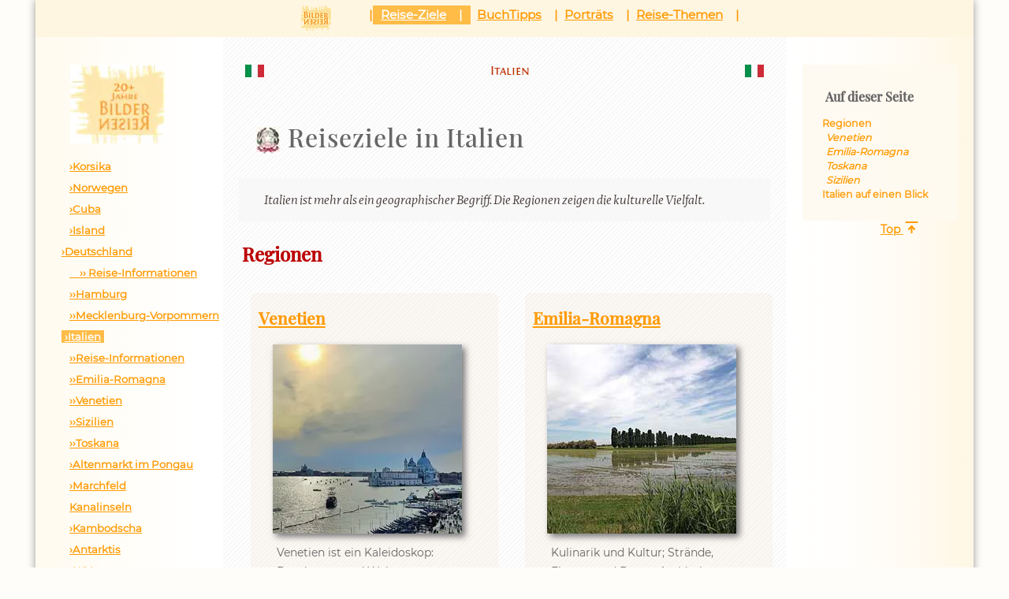

--- FILE ---
content_type: text/html; charset=UTF-8
request_url: https://www.bilderreisen.at/laender/italien-reiseziele.php
body_size: 6937
content:
<!DOCTYPE HTML>

<html lang="de">
<head>
<meta charset="UTF-8">
<meta name="author" content="Walter Reinthaler">
<meta name="keywords" content="Italien, Reiseziele, Sehenswürdigkeiten" />
<meta name="description" content="Reiseziele in Italien: Emilia-Romagna, Sizilien, Toskana, Venetien" />

<link type="text/css" href="/css/inhalt-grid.css" rel="stylesheet" media="screen" />
<link type="text/css" href="/css/grid-layout.css" rel="stylesheet" media="screen" />
<link rel="stylesheet" type="text/css" href="/css/slidebox.css" media="screen">
  <meta name="viewport" content="width=device-width,initial-scale=1">
<link rel="icon" href="/bilder/logo.ico" type="image/x-icon" />
<title>Reiseziele Italien &mdash; Bilderreisen</title>

 
<script type="text/javascript" src="https://cookieconsent.popupsmart.com/src/js/popper.js"></script><script> window.start.init({Palette:"palette7",Mode:"banner bottom",Theme:"classic",Message:"Bilderreisen verwendet Cookies",ButtonText:"Ok!",LinkText:"Mehr Informationen",Location:"https://www.bilderreisen.at/impressum.php#cookies",Time:"5",})</script></head>
<body id="154">
<script type="text/javascript">

  var _gaq = _gaq || [];
  _gaq.push(['_setAccount', 'UA-12463920-1']);
  _gaq.push(['_trackPageview']);

  (function() {
    var ga = document.createElement('script'); ga.type = 'text/javascript'; ga.async = true;
    ga.src = ('https:' == document.location.protocol ? 'https://ssl' : 'http://www') + '.google-analytics.com/ga.js';
    var s = document.getElementsByTagName('script')[0]; s.parentNode.insertBefore(ga, s);
  })();

</script>  


<div class="container">    <!-- id="container"-->
<!-- nach container -->

<header>
<nav class="off-canvas-navigation">
  <ul>
      <li class="menu-item"><a class='menu-button' href="#">Menü</a></li>
      <li class="sidebar-item"><a class='sidebar-button' href="#">Inhalt</a></li>
  </ul>
</nav>

  <!--<nav role="navigation"> -->
  <nav id="nav_hor2">  <!---->
   <ul id="nav"><li><a href="../" title="Startseite"><img class="bildinzeile" src="/bilder/logo3_32.png" width="38" height="32" alt="Logo Bilderreisen"></a></li>
    <li><a class="selected" href="/bilderreisen-reiseziele.php" title="Reiseziele">Reise-Ziele</a></li>
    <li>
        <a href="/buchtipps/buchtipps.php">BuchTipps</a>
        <ul class="child">
            <li><a href="/buchtipps/buchtipps-antarktis.php">Antarktis</a></li>
            <li><a href="/buchtipps/buchtipps-cuba.php">Cuba</a></li>
            <li><a href="/buchtipps/buchtipps-emilia-romagna.php">Emilia Romagna</a></li>
            <li><a href="/buchtipps/buchtipps-fotografen.php">Fotografen</a></li>
            <li><a href="/buchtipps/buchtipps-hamburg.php">Hamburg</a></li>
            <li><a href="/buchtipps/buchtipps-island.php">Island</a></li>
            <li><a href="/buchtipps/buchtipps-kambodscha.php">Kambodscha</a></li>
            <li><a href="/buchtipps/buchtipps-kanalinseln.php">Kanalinseln</a></li>
            <li><a href="/buchtipps/buchtipps-korsika.php">Korsika</a></li>
            <li><a href="/buchtipps/buchtipps-marchfeld.php">Marchfeld</a></li>
            <li><a href="/buchtipps/buchtipps-mecklenburg-vorpommern.php">Mecklenburg-Vorpommern</a></li>
            <li><a href="/buchtipps/buchtipps-norwegen.php">Norwegen</a></li>
            <li><a href="/buchtipps/buchtipps-portraets.php">Porträts</a></li>
            <li><a href="/buchtipps/buchtipps-sizilien.php">Sizilien</a></li>
            <li><a href="/buchtipps/buchtipps-toskana.php">Toskana</a></li>
            <li><a href="/buchtipps/buchtipps-usa.php">USA</a></li>
            <li><a href="/buchtipps/buchtipps-venetien.php">Venetien</a></li>
            <li><a href="/buchtipps/buchtipps-vietnam.php">Vietnam</a></li>
            <li><a href="/buchtipps/buchtipps-2025.php">Buchtipps 2025</a></li>
        </ul>
    </li>
    <li>
        <a href="/portraets/portraets.php" title="Biografien interessanter Personen">Porträts</a>
        <ul class="child">
            <li><a href="/portraets/portraets-norwegen.php">Norwegen</a>
              <ul class="grandchild"><li><a href="/portraets/portraets-norwegen-holt.php">Anne Holt</a></li>
            <li><a href="/portraets/portraets-norwegen-halvorsen.php">Johan
            Halvorsen</a></li>
            <li><a href="/portraets/portraets-norwegen-with.php">Richard With</a></li>
            </ul></li>
            <li><a href="/portraets/portraets-korsika.php">Korsika</a>
              <ul class="grandchild">
                <li><a href="/portraets/portraets-korsika-napoleon.php">Napoleon Bonaparte</a> </li>
                <li><a href="/portraets/portraets-korsika-fesch.php">Joseph Fesch</a></li>

            </ul></li>
            <li><a href="/portraets/portraets-cuba.php">Cuba</a>
                <ul class="grandchild">
                    <li><a href="/portraets/portraets-cuba-bunke.php">Tamara Bunke</a></li>
                    <li><a href="/portraets/portraets-cuba-mella.php">Julio Mella</a></li>

                </ul>
            </li>
            <li><a href="/portraets/portraets-island.php">Island </a>
              <ul class="grandchild">
                <li><a href="/portraets/portraets-island-sturluson.php">Snorri Sturluson</a></li>
                <li><a href="/portraets/portraets-island-urbancic.php">Victor Urbancic</a></li>
              </ul>
            </li>

            <li><a href="/portraets/portraets-hamburg.php">Hamburg</a>
              <ul class="grandchild">
                <li><a href="/portraets/portraets-hamburg-ballin.php">Albert Ballin</a></li>
                <li><a href="/portraets/portraets-hamburg-riesser.php">Gabriel Riesser</a></li>
              </ul>
            </li>

            <li><a href="/portraets/portraets-mecklenburg-vorpommern.php">Mecklenburg-Vorpommern</a>
              <ul class="grandchild">
                <li><a href="/portraets/portraets-mecklenburg-vorpommern-lilienthal.php">Otto Lilienthal</a></li>
                <li><a href="/portraets/portraets-mecklenburg-vorpommern-wilhelm_malte.php">Wilhelm Malte I.</a></li>
              </ul>
            </li>

            <li><a href="/portraets/portraets-oesterreich.php">Österreich</a>
              <ul class="grandchild">
                <li><a href="/portraets/portraets-oesterreich-prinz_eugen.php">Prinz Eugen</a></li>
              </ul>
            </li>

            <li><a href="/portraets/portraets-sizilien.php">Sizilien</a>
              <ul class="grandchild">
                <li><a href="/portraets/portraets-sizilien-friedrich.php">Friedrich II.</a></li>
                <li><a href="/portraets/portraets-sizilien-maria-carolina.php">Maria Carolina </a></li>
              </ul>
            </li>

            <li><a href="/portraets/portraets-toskana.php">Toskana</a>
              <ul class="grandchild">
                <li><a href="/portraets/portraets-toskana-botticelli.php">Sandro Botticelli</a></li>
              </ul>
            </li>
            <li><a href="/portraets/portraets-usa.php">USA</a>
              <ul class="grandchild">
                <li><a href="/portraets/portraets-usa-steinbeck.php">John Steinbeck</a></li>
              </ul>
            </li>
            <li><a href="/portraets/portraets-kanalinseln.php">Kanalinseln</a>
              <ul class="grandchild">
                <li><a href="/portraets/portraets-kanalinseln-elizabeth_ii.php">Elizabeth II. <span class="status1">Neu</span></a></li>
                <li><a href="/portraets/portraets-kanalinseln-raleigh.php">Sir Walter Raleigh</a></li>
              </ul>
            </li>
            <li><a href="/portraets/portraets-reisende.php">Reisende</a>
              <ul class="grandchild">
                <li><a href="/portraets/portraets-reisen-cook.php">James Cook</a></li>
                <li><a href="/portraets/portraets-reisen-slatin.php">Slatin Pascha</a></li>
              </ul>
            </li>
            <li><a href="/portraets/portraets-fotografie.php">Fotografie</a>
              <ul class="grandchild">
            <li><a href="/portraets/portraets-fotografie-burri.php">René Burri</a></li>
                <li><a href="/portraets/portraets-fotografie-callahan.php">Harry Callahan</a></li>
                <li><a href="/portraets/portraets-fotografie-bresson.php">Henri Cartier-Bresson</a></li>
                <li><a href="/portraets/portraets-fotografie-hurley.php">Frank Hurley</a></li>
                <li><a href="/portraets/portraets-fotografie-kahn.php">Anna Kahn</a></li>
                <li><a href="/portraets/portraets-fotografie-kertesz.php">André Kertész</a></li>
                <li><a href="/portraets/portraets-fotografie-leiter.php">Saul Leiter</a></li>
                <li><a href="/portraets/portraets-fotografen-meyerowitz.php">Joel Meyerowitz</a></li>
                <li><a href="/portraets/portraets-fotografie-niedringhaus.php">Anja Niedringhaus</a></li>
                <li><a href="/portraets/portraets-fotografie-sternfeld.php">Joel Sternfeld</a></li>
                <li><a href="/portraets/portraets-fotografie-weegee.php">Weegee</a></li>
              </ul>
            </li>
        </ul>
    </li> 
     <li><a href="/themen/reise-themen.php">Reise-Themen</a>
        <ul class="child">
          <li><a href="/themen/afghanistan.php">Afghanistan - Mission gescheitert</a></li>
          <li><a href="/themen/idee-des-reisens.php">Die Idee des Reisens</a></li>
          <li><a href="/themen/reisen-als-luxus.php">&emsp;&rsaquo;&rsaquo; Reisen als Luxus</a></li>
          <li><a href="/themen/inka.php">Die Inka</a></li>
          <li><a href="/themen/inka-machu-picchu.php"> &emsp;&raquo; Machu Picchu</a></li>
          <li><a href="/themen/schloesser.php">Residenzen und Schlösser</a></li>
          <li><a href="/themen/carnuntum-roemerstadt.php">Römerstadt Carnuntum <!--<span class="status1">Neu</span>--></a></li>
          <li><a href="/themen/donaulimes.php"> &emsp;&raquo; Donaulimes <!--<span class="status1">Neu</span>--></a></li>
        </ul>
      </li>
  </ul></ul>  </nav>

</header>


	  <!-- end: main navigation -->
	<nav class="left">
  <!--<div id="left">-->
  <div class='figure' id='logo'>
    <a class='pict' href='../'>
    <picture>
    <img class='bildlinks' width='120' height='100' src='/bilder/logo-bilderreisen-jahre.webp' alt='Logo 20 Jahre Bilderreisen ' title='Bilderreisen Startseite' /></picture></a></div><!--sphider_noindex-->
<div id='navigation' role='navigation'><ul><li><a href="/cor/korsika.php">&rsaquo;Korsika</a></li></ul><ul><li><a href="/nor/norwegen.php">&rsaquo;Norwegen</a></li></ul><ul><li><a href="/cub/cuba.php">&rsaquo;Cuba</a></li></ul><ul><li><a href="/isl/island-geografie.php">&rsaquo;Island</a></li></ul><ul><li><a href="/laender/deutschland-reiseziele.php">&rsaquo;Deutschland</a></li><li><a href="/laender/deutschland-reiseinformation.php">&emsp;&rsaquo;&rsaquo; Reise-Informationen</a></li></ul><ul><li><a href="/ham/hamburg.php">&rsaquo;&rsaquo;Hamburg</a></li></ul><ul><li><a href="/mvp/mecklenburg-vorpommern.php">&rsaquo;&rsaquo;Mecklenburg-Vorpommern</a></li></ul><ul><li class="active current"><a href="/laender/italien-reiseziele.php">&rsaquo;Italien</a></li><li><a href="/laender/italien-reiseinformation.php">&rsaquo;&rsaquo;Reise-Informationen</a></li></ul><ul><li><a href="/emr/emilia-romagna.php">&rsaquo;&rsaquo;Emilia-Romagna</a></li></ul><ul><li><a href="/ven/venetien.php">&rsaquo;&rsaquo;Venetien</a></li></ul><ul><li><a href="/szl/sizilien.php">&rsaquo;&rsaquo;Sizilien</a></li></ul><ul><li><a href="/tsk/toskana.php">&rsaquo;&rsaquo;Toskana</a></li></ul><ul><li><a href="/sbg/altenmarkt.php">&rsaquo;Altenmarkt im Pongau</a></li></ul><ul><li><a href="/march/marchfeld.php">&rsaquo;Marchfeld</a></li></ul><ul><li><a href="/gbj/kanalinseln.php">Kanalinseln</a></li></ul><ul><li><a href="/khm/kambodscha.php">&rsaquo;Kambodscha</a></li></ul><ul><li><a href="/ata/antarktis.php">&rsaquo;Antarktis</a></li></ul><ul><li><a href="/usa/usa.php">&rsaquo;USA</a></li></ul><ul><li><a href="/vnm/vietnam.php">Vietnam</a></li></ul>
<ul>
<li><hr></li> <!-- sollte nur bei linksseitigem Menü sein, wenn vorhanden -->
<!--<li><a href='/aktuelles.php' title='Was gibt es Neues bei Bilderreisen?'>Neues - Aktuelles</a></li>-->
<li><a href='/newsletter.php?weiter=-1' title='Newsletter bestellen'>Newsletter abonieren</a></li>
<li><a href='/kontakt.php' title='Anregungen-Wünsche-Beschwerden'>Kontakt</a></li>
<li><a href='/impressum.php' title='Rechtliches'>Impressum</a></li>
</ul>
</div> <!--/sphider_noindex--><div class="neubox"><p class="textli"><span class="brtext">Bilderreisen</span> verwendet <a href="../impressum.php#cookies" title="Weitere Informationen">Cookies</a>.<br>Mit Ihrem Verbleib auf dieser Webseite stimmen Sie der Verwendung zu.</p>
<hr>
<p class="textli"><img class="bildinzeile" src="../bilder/flagge-ukraine.png" width="51" height="34" alt="Flagge Ukraine" title=""><em>Solidarität mit der Ukraine</em><br>Spenden zB. an <br>(AT) <a class="extern" target="_blank" href="https://www.roteskreuz.at/spende-nachbar-in-not" rel="nofollow noreferrer noopener" title="">Nachbar in Not</a><br>oder <a class="extern" target="_blank" href="https://www.caritas.at/spenden-helfen/auslandshilfe/katastrophenhilfe/laender-brennpunkte/ukraine" rel="nofollow noreferrer noopener" title="">Caritas</a>;<br>(DE) <a class="extern" target="_blank" href="https://www.caritas-international.de/hilfeweltweit/europa/ukraine/inlandsvertriebene" rel="nofollow noreferrer noopener" title="">Caritas international</a><br>oder <a class="extern" target="_blank" href="https://www.spendenkonto-nothilfe.de/" rel="nofollow noreferrer noopener" title="ARD/ Nothilfe Ukraine">Aktion Deutschland Hilft</a></p>
</div><!--</div>-->
</nav> <!-- end menu left -->

<aside class="right"> <!-- rechte Spalte -->
<!--<div id="right">-->
<!--<p>&nbsp;</p> -->
  <div class="infotext">
  <h5>Auf dieser Seite</h5>
<div id="toc"></div>
<p><a class="top-link" href="#top">Top</a></p>
  </div>
<p>&nbsp;</p>

<!--<div id="antwort" class="note">
<p>&nbsp;</p>

</div>--> <!-- Ende Zitat -->

<!--<div class="neuboxre">
 <h4>Italien Aktuell - Ausstellung</h4>
    <div style="overflow: hidden">
<img class="bildlinks" src="../ausstellungen/plakate/ausstellungsplakat-staedel_museum-italienvoraugen.webp" width="120" height="101" alt='Ausstellungsansicht „Italien vor Augen. Frühe Fotografien ewiger Sehnsuchtsorte“" title="Ausstellungsansicht „Italien vor Augen. Frühe Fotografien ewiger Sehnsuchtsorte“; © Städel-Museum, Frankfurt'></div>
  <p class="textli"><em><time datetime="2023-02-23">23. Februar 2023</time> - <time datetime="2023-09-03">03. September 2023</time></em><br><a class="extern" target="_blank" href="https://www.staedelmuseum.de/de/italien-vor-augen" rel="nofollow noreferrer noopener" title="Italien, „das Land, in dem die Zitronen blühen“, bildet seit Jahrzehnten eine Projektionsfläche für die Sehnsüchte von Reisenden aus dem Norden.">Italien vor Augen. Frühe Fotografien ewiger Sehnsuchtsorte</a>
<br><span class="bildtext">Das Städel Museum präsentiert eine Auswahl früher Italienfotografie. 90 bedeutende Aufnahmen der Jahre 1850 bis 1880 - eine fotografische Tour über Mailand, Venedig, Florenz, Rom und Neapel.</span><br><strong>Städel-Museum</strong>, Frankfurt am Main (DE) </p>

</div>-->

<p>&nbsp;</p><!--</div>-->
</aside>

  <main>
<header>
<div class="kopf" id="top"><img class="kopfli fahne" src="../bilder/flagge-italien16.jpg" width="24" height="16" alt="Flagge Italien" title="Italien"><span class="bloctext">Italien</span><img class="kopfre fahne" src="../bilder/flagge-italien16.jpg" width="24" height="16" alt="Flagge Italien" title="Italien"></div>
<h1><a id="top"></a><img class="bildinzeile" src="../bilder/wappen-italien-34.jpg" width="30" height="34" alt="Wappen Italien">Reiseziele in Italien</h1>
 	<div id="sidenote"></div>
<p class="kurztext">Italien ist mehr als ein geographischer Begriff. Die Regionen zeigen die kulturelle Vielfalt.</p>
<!--<p class="warning"><strong>Coronavirus (COVID-19)</strong><br>Mit 01.03.2022 gilt für die Einreise nach Italien: <br>
- das digitale Passagier-Lokalisierungs-Formular <a class="extern" target="_blank" href="https://app.euplf.eu/" rel="nofollow noreferrer noopener" title="Einreiseregistrierung">digital Passenger Locator Form (dPLF)</a> ausfüllen und in Papierform oder auf dem Mobilgerät dem für die Kontrolle zuständigen Personal vorlegen.<br>
- das entsprechende Digitale Covid-Zertifikat der EU vorlegen &rArr; s. <a class="extern" target="_blank" href="https://ambberlino.esteri.it/ambasciata_berlino/de/in_linea_con_utente/covid-19/rientro-in-italia.html" rel="nofollow noreferrer noopener" title="">Einreise nach Italien</a>; <a class="extern" target="_blank" href="https://ambvienna.esteri.it/ambasciata_vienna/de/ambasciata/news/dall-ambasciata/focus-coronavirus.html#nuoviaggiornamenti" rel="nofollow noreferrer noopener" title="">landesweite Bestimmungen - Übersicht</a></p>-->
<!--<figure>
<img class="bildlinks" src="../bilder/tsk/tsk15/florenz-02.jpg" width="560" height="373" alt="Toskana, Florenz">
<figcaption>Florenz, Juni 2015<br>Blick von Fiesole<br><span class="bildtext">Foto &copy; www.bilderreisen.at/Walter Reinthaler (cc)</span>  </figcaption>
</figure>-->
<p></p>
</header>

<article>
	<div id="wrapper">

<h2>Regionen</h2>
<div class="regal_2">
<div class="slink"><a href="/ven/venetien.php" title="Reiseziel">
<h3>Venetien</h3>
    <img class="cover" src="../bilder/ven/venedig_240.webp" width="240" height="240" alt="Venetien, Venedig">
      <p>Venetien ist ein Kaleidoskop: Bergketten und Weinterrassen, Lagunen und Strände, Grappa und Prosecco, Villen und Fresken, verträumte Orte und  &mdash; Venedig. Venetien gehört zu den vielfältigsten Regionen Italiens&hellip;</p></a>
</div>

<div class="slink"><a href="/emr/emilia-romagna.php" title="Reiseziel">
<h3>Emilia-Romagna</h3>
    <img class="cover" src="../bilder/emr/po-delta_240.jpg" width="240" height="240" alt="Emilia-Romagna">
      <p>Kulinarik und Kultur; Strände, Ebenen und Berge; Architektur und Kunst, Kathedralen und Kastelle - die Emilia-Romagna vereint diese spannenden Gegensätze&hellip;</p></a>
</div>

<div class="slink"><a href="/tsk/toskana.php" title="Reiseziel">
<h3>Toskana</h3>
    <img class="cover" src="../bilder/laender/toskana_240.webp" width="240" height="240" alt="Toskana, Landschaft bei San Miniato">
      <p>Toskana - das ist eine Landschaft mit Zypressen, kurvenreichen Straßen und sanften Hügeln. Und mehr: eine Urlaubsregion, eine Kulturregion, eine Traumlandschaft zwischen Bilderbuchstädten und Kunstschätzen&hellip;</p></a>
</div>

<div class="slink"><a href="/szl/sizilien.php" title="Reiseziel">
<h3>Sizilien</h3>
    <img class="cover" src="../bilder/szl/slz14/sizilien_240.jpg" width="240" height="240" alt="Sizilien, Cefalù">
      <p>Alle waren auf Sizilien: die Griechen, die Römer, die Vandalen, die Byzantiner, Araber, Normannen und Staufen, Franzosen und Spanier. Bis zum Beginn der Neuzeit war die Insel das Zentrum der mediteranen Welt&hellip;</p></a>
</div>


<img style="float: none; border: #999999 1px" class="flagge" src="/bilder/laender/reiseziele-italien.jpg" width="550" height="553" border="0" alt="Reiseziele Italien" title="Reiseziele Italien" usemap="#reiseziele-italien" />
<map name="reiseziele-italien" id="reiseziele-italien">
 <area shape="poly" coords="325,35,326,36,311,57,315,77,328,80,338,91,306,105,318,133,286,131,243,105,254,82,294,63,290,42,301,35,327,37,327,37,327,37" href="/ven/venetien.php" alt="Reiseziel Venetien" title="Reiseziel Venetien" />
 <area shape="poly" coords="199,120,200,121,277,130,306,133,312,173,327,184,310,182,301,193,286,185,279,166,245,172,215,154,204,155,192,145" href="/emr/emilia-romagna.php" alt="Reiseziel Emilia-Romagna" title="Reiseziel Emilia-Romagna" />
 <area shape="poly" coords="435,475,436,476,416,516,425,534,412,549,395,548,314,504,315,485,343,477,371,489" href="/szl/sizilien.php" alt="Reiseziel Sizilien" title="Reiseziel Sizilien" />
 <area shape="poly" coords="202,155,232,189,242,237,225,247,227,252,251,247,265,268,277,268,296,234,308,196,286,189,276,173,258,177,212,156,203,156,203,156,203,156,205,159,208,162,208,162,203,154,203,154,206,159,206,159,206,159,212,164,205,157,205,157,205,157,205,159,205,159,205,159" href="/tsk/toskana.php" alt="Reiseziel Toskana" title="Reiseziel Toskana" />
</map>
</div>
<div class="infobox">
<h2>Italien auf einen Blick</h2>
<p class="linkstext"><img class="fahne" src="/bilder/wappen-italien.png" width="120" height="135" alt="Wappen Italien">Italienische Republik (IT), lokaler Name: Repubblica Italiana, Hauptstadt: Rom, Einwohner: Italiener/innen<br>60.263.000 Einwohner (2019), 301.338 km², 200 Einwohner/km²<br>Nationalfeiertag: 25. April, 2. Juni, Zeitzone: UTC+1 MEZ (+2 Sommerzeit)<br>Vorwahl: +39, ISO 3166: IT, ITA, 380<br><strong>Italienische Zentrale für Tourismus ENIT</strong><br><em>Italien</em>: Via Marghera 2/6, I-00185 Roma, Tel. (+39) 06/49711, <a class="extern" target="_blank" href="https://www.enit.it" rel="nofollow noreferrer noopener" title="">Internet</a><br><em>Deutschland</em>: Barckhausstrasse 10, D-60325 Frankfurt am Main, Tel. +49 (0)69/237434, <a class="extern" target="_blank" href="https://www.enit.de" rel="nofollow noreferrer noopener" title="">Internet</a><br><em>Österreich</em>: Mariahilfer Straße 1B, A-1060 Wien, Tel.: +43 (0)1/505163012, <a class="extern" target="_blank" href="https://www.enit.at/" rel="nofollow noreferrer noopener" title="">Internet</a><br><em>Schweiz</em>: Uraniastrasse 32, CH-8001 Zürich, Tel.: +41 43/4664040, <a class="extern" target="_blank" href="https://www.enit.it/en/" rel="nofollow noreferrer noopener" title="">Internet</a></p>
</div>

</div>                                                                                                
</article> 
<div class="nav_unten">
<hr>
  <ul><li class="active current"><a href="/laender/italien-reiseziele.php">&rsaquo;Italien</a></li><li><a href="/laender/italien-reiseinformation.php">&rsaquo;&rsaquo;Reise-Informationen</a></li></ul>
</div>

<p><a class="top-link" href="#top">Top</a><br></p>

<!--</div>-->
  </main>


 	<footer><strong>2004-2026 &copy; www.BilderReisen.at</strong><br>Letzte Aktualisierung: <!--%DateStamp%-->22.11.2025<!---->
</footer>

</div>
</body>
<script type="text/javascript" src="/scripts/jquery-3.4.1.min.js"></script>
<script type="text/javascript" src="/scripts/treeview.min.js"></script>
<script type="text/javascript" src="/scripts/zitate.js"> </script>
<script type="text/javascript" src="/scripts/basis2.js"></script>

<script>
$(document).ready(function(){
//Inhalts-Übersicht
  if ($('#toc').length > 0) {
    $.getScript('/scripts/jquery.tableofcontents.min.js', function() {
    	$("#toc").tableOfContents(
    		$("#wrapper"),        // Scoped to div#wrapper
    			{
    				startLevel: 2,    // H2 and up
    				depth:      2,    // H2 only,
    				topLinks:   false, // Add "Top" Links to Each Header
            levelText: "%<br>"
    			}
	);
  });
  };
		$('.boxgrid2').hover(function(){
			$(".slidebox", this).stop().show(200);
		}, function() {
			$(".slidebox", this).stop().hide("slow");
		});
});
</script>

</html>

--- FILE ---
content_type: text/css
request_url: https://www.bilderreisen.at/css/inhalt-grid.css
body_size: 16367
content:
/* *** css by miss monorom www.intensivstation.ch *** */
/* css released under Creative Commons License -  https://creativecommons.org/licenses/by/2.0/deed.en
    Anpassungen:
    18.09.2009: Schrift "Trebuchet MS" für Überschriften
*/
/* Änderungen: 18.01.2019 */

@media screen
{

/** { padding: 0; margin: 0;}*/
/*<link href="https://fonts.googleapis.com/css?family=Montaga&display=swap" rel="stylesheet"> */

/*@font-face {
  font-family: 'Montserrat';
  font-style: normal;
  font-weight: 400,400i,600;
  font-display: fallback;
  src: local('Montserrat Regular'), local('Montserrat-Regular'), url(https://fonts.gstatic.com/s/montserrat/v13/JTUSjIg1_i6t8kCHKm459Wlhyw.woff2) format('woff2');
  /*unicode-range: U+0000-00FF, U+0131, U+0152-0153, U+02BB-02BC, U+02C6, U+02DA, U+02DC, U+2000-206F, U+2074, U+20AC, U+2122, U+2191, U+2193, U+2212, U+2215, U+FEFF, U+FFFD;
} */

/* @font-face {
  font-family: 'Playfair Display';
  font-style: normal;
  font-weight: 400;
  font-display: fallback;
  src: local('Playfair Display Regular'), local('PlayfairDisplay-Regular'), url(https://fonts.gstatic.com/s/playfairdisplay/v14/nuFiD-vYSZviVYUb_rj3ij__anPXDTzYgA.woff2) format('woff2');
  unicode-range: U+0000-00FF, U+0131, U+0152-0153, U+02BB-02BC, U+02C6, U+02DA, U+02DC, U+2000-206F, U+2074, U+20AC, U+2122, U+2191, U+2193, U+2212, U+2215, U+FEFF, U+FFFD;
}
@font-face {
  font-family: Fontin;
    src: url('fonts/fontin-smallcaps-webfont.eot'),
    url('fonts/fontin-smallcaps-webfont.eot?#iefix') format('embedded-opentype'),
         url('fonts/fontin-smallcaps-webfont.woff') format('woff'),
         url('fonts/fontin-smallcaps-webfont.ttf') format('truetype'),
         url('fonts/fontin-smallcaps-webfont.svg#FontinSmallCapsRegular') format('svg'),
     url('fonts/Fontin-SmallCaps.otf') format("opentype");
    font-weight: normal;
    font-style: normal;
    font-display: fallback;
}*/

@font-face {
  font-family: 'Montserrat';
  font-style: normal;
  font-weight: 400;
  font-display: fallback;
  src: local('Montserrat Regular'), local('Montserrat-Regular'),
       url('../css/fonts/montserrat-v14-latin-ext_latin-regular.woff2') format('woff2'), /* Chrome 26+, Opera 23+, Firefox 39+ */
       url('../css/fonts/montserrat-v14-latin-ext_latin-regular.woff') format('woff'); /* Chrome 6+, Firefox 3.6+, IE 9+, Safari 5.1+ */
}
/* playfair-display-regular - latin */
@font-face {
  font-family: 'Playfair Display';
  font-style: normal;
  font-weight: 400;
  font-display: fallback;
  src: local(''),
       url('../css/fonts/playfair-display-v22-latin-500.woff2') format('woff2'), /* Chrome 26+, Opera 23+, Firefox 39+ */
       url('../css/fonts/playfair-display-v22-latin-500.woff') format('woff'); /* Chrome 6+, Firefox 3.6+, IE 9+, Safari 5.1+ */
}

@font-face {
  font-family: 'Rowan-Italic';
  src: url('fonts/Rowan-Italic.woff2')  format('woff2'),
       url('fonts/Rowan-Italic.woff')  format('woff');
  font-style: italic;
  font-display: fallback;
}


@font-face {
  font-family: 'Aleo-italic';
  src: url('fonts/aleo-italic-webfont.woff2')  format('woff2'),
       url('fonts/aleo-italic-webfont.woff')  format('woff');
  font-style: italic;
  font-display: fallback;
}

@font-face {
    font-family: 'Fontin';
    src: url('fonts/fontin-smallcaps-webfont.woff2') format('woff2'),
         url('fonts/fontin-smallcaps-webfont.woff') format('woff');
    font-weight: normal;
    font-style: normal;
    font-display: fallback;
}

/*@font-face {
  font-family: 'Aleo-regular';
  src: url('fonts/aleo-regular-webfont.woff2')  format('woff2'),
       url('fonts/aleo-regular-webfont.woff')  format('woff');
  font-style: normal;
  font-display: fallback;
}*/

html {
  font-size: 100%;
}
body {
	background-color: #e1ddd9;
	font-size: 0.85em;
  /*font-size: 62.5%; Setzt die Basisschriftgröße auf 10px */
	font-family: Verdana, Arial, Helvetica, Sans-Serif;
	color:#493f3c;
	padding: 0;
	margin:0;
  border: 0;
  /*line-height: 1.6em;*/
}
a {color: #FF9B05; text-decoration: underline; font-weight: 600;
  text-underline-offset: 2px;
	/*padding: 0px 2px; deaktiviert 11.01.2011  */
}
a:visited {color:#FFB51F;}

a:hover {
  background-color: #FFBC47;
	color: #FFFFFF;
  box-shadow: inset 0 -3px 0 -1px rgb(255, 255, 255);   /*#FF9B05*/
  padding: .25em 0;
  text-decoration: none;
  transition: all 1s;
}
a:not(:is(:hover, :focus)) {
    text-decoration-color: color-mix(in srgb, currentColor, transparent 50%);
}
a(:is(.slink)) {
  text-decoration: none;
}

i {
	/* border-bottom: #BD2F00 dotted .15rem; */
	background-color: whitesmoke;
	color: #BD2F00;
}

.slink h2:hover/*, */ {
  background-color: #FFBC47;
	color: #FFFFFF;
	/*padding: 0px 2px;  deaktiviert 11.01.2011  */
	border-radius: 4px;
	-moz-border-radius: 4px;
	-webkit-border-radius: 4px;
}

.slink > a:hover {
  background-color: transparent;
}

a:active { color:#000000;}

a.extern  {
  color: #007BEC;
	padding: 2px 1px 4px 1px;
	border-radius: 4px;
	-moz-border-radius: 4px;
	-webkit-border-radius: 4px;
}
a.extern:visited  {
  color: #66CCFF;
}
a.extern:hover  {
  color: white;
  background: #C8DDF3 ;
}
a.extern::after {
color: #007BEC;
padding: 3px 0 0 5px;
/*font: normal normal normal 18px/1 Arial;*/
/*content: "\002197";*/   /* CSS Code */
/*content: <svg xmlns="http://www.w3.org/2000/svg" class="icon icon-tabler icon-tabler-external-link" width="18" height="18" viewBox="0 0 20 20" stroke-width="1.5" stroke="#2196F3" fill="none" stroke-linecap="round" stroke-linejoin="round">
  <path stroke="none" d="M0 0h24v24H0z"/>
  <path d="M11 7h-5a2 2 0 0 0 -2 2v9a2 2 0 0 0 2 2h9a2 2 0 0 0 2 -2v-5" />
  <line x1="10" y1="14" x2="20" y2="4" />
  <polyline points="15 4 20 4 20 9" />
</svg>*/   /* https://tablericons.com/ */
content: url("external-link-16.svg");

}
a.pict:hover {
  /* Wenn Bild als Link */
  background: #C8DDF3;
  margin: 0;
  padding: 0;
	border-radius: 0;
	-moz-border-radius: 0;
	-webkit-border-radius: 0;
}

a:active.pict { color:#000000;}

a img {
  border: 0;
}
/*[id] {       
  scroll-margin-top: 6.5rem;
  /*scroll-margin-top: 10ex;  26.01.2021: neu 
}*/
/*.slink img {
	margin: 10px calc((300px - 240px)/2);*/  /* entfernt 11.03.2020 
} */
  h1,h2,h3,h4,h5,h6,.h2, .h3 {
  	font-family: 'Playfair Display', Georgia,  "Times New Roman", Times, serif;
  	/*font-weight:bold;*/
  	color: #666;
  	margin: 0 0 0.25em 0.4em;
    text-wrap: balance;
  }

  h1 { font-size: 2rem; line-height: 1.3em;
    letter-spacing: 0.03em; }     /* 24px */
  h2, .h2 { font-size: 1.5rem; color:#b00; line-height: 1.3em;
  }       /* 20px */
  h3, .h3 { font-size: 1.3rem; color:#900; line-height: 1.1em; position: relative;}  /* 18px */
  h4 { font-size: 1.2rem; color: #700; }     /* 16px */
  h5 { font-size: 116.67%; margin-top: 0.25em; margin-left: 1em; }   /* 14px */
  h6 { font-size: 116.67%;
    font-style:normal;
    padding: 0 !important;
    font-family: Georgia, Times, serif !important;
    }  /* 14px */


h1, h2, h3, .h3, h4 {
  padding: 0.5em 0 1em 1em;
	margin:0;
}
/*h1, h2 {
  padding: 1.3em; 
} entfernt 11.01.2023
*/

/*h3:target[id]::before, h2:target[id]::before {
    content: '';
    display: block;
    height: 40px;
    margin: -10px 0 0;
}*/
h1:target[id], [id="top"], .slink a {
  scroll-margin-top: 6.5rem;
  text-decoration: none;

}

h2, h3, h4 {
  scroll-margin-top: 6rem;    /* 05.10.2020: war 2.5rem */
}

h1 + h2 {
  padding-top: 0px;
}

h5, h6 {
  padding: 10px 10px 0 10px;
}
h5.einzug {
  margin: 0 10px 0 95px;
}
h5.einzug2 {
  margin: 10px 0 0 25px;
}
.h5 {
  font-size: 116.67%; margin-top: 0.25em; margin-left: 1em;
  font-weight: 600;
  text-align: left; 
  padding: 10px 10px 0 10px;
}
:not(.infobox) > h3 + p::first-letter, :not[data-name="Quellen"] {
  float: left;
  font-family: Fontin, "Trebuchet MS", Verdana, serif;
  text-transform: uppercase;
  line-height: 0.7;
  font-size: 5.85em;
  margin-top: 0.1em;
  margin-right: 0.15em;
}

:not(.infobox) > h3 + p::first-line, :not[data-name="Quellen"] {
  font-weight: 500;
  font-size: 1em;
  text-transform: uppercase;
  font-family: Fontin, "Trebuchet MS", Verdana, serif;
  background-color: whitesmoke;
}
header h1 {
  position: relative;
  /*font-size: max(16px, min(10vw, 30px));*/  /* 12.02.2021 */
  font-weight: inherit;    /*28.05.2021: bold  */
  margin-bottom: unset;   /*28.05.2021: max(2.5vw, 8px), 19.04.2021: war 2vw */
  /*margin-top: -6.4vw;*/   /* neu 25.02.2023 */
  margin-top: inherit;    /* 19.01.2024: war 3vw */
}
[id="portraets"] {
  header h1 {
    text-align: center;
    text-wrap:  unset;
  }

}

header h1:before {
  content: attr(data-text);
  display: flex;
 /*color: #BD2F00;*/
  opacity: 0.1;
  font-size: max(10vw, 70px);   /* auf Textlänge anpassen! Wert1=Desktop, Wert2=mobil*/
  position: absolute;
  justify-content: center;
  left: 0;
  right: 0;
  /*top: 1.5vw;*/
  bottom: .3em;
}
header p[data-laenge='1'] {
  font-size: max(8vw, 60px);
  opacity: 0.1;
  margin: 5vw auto;
  font-family: 'Playfair Display', Georgia, "Times New Roman", Times, serif;
}

header h1[data-laenge='1']:before {
  font-size: max(8vw, 60px);
 }
header h1[data-laenge='2']:before {
  font-size: max(6.5vw, 50px);  /* zB Emilia-Romagna */
  /*bottom: 1.1em;*/ 
 }
 header h1[data-laenge='3']:before {
  font-size: max(6vw, 50px);  /* zB  Niederösterreich*/
  /*bottom: 1.1em;*/
 } 
 header h1[data-laenge='4']:before {  /* zB Mecklenburg-Vorpommern */
  font-size: max(2vw, 50px);
  bottom: 1.1em; 
 }
 .kursiv {
  font-style: italic;
}

  p, pre {
	/*line-height: 1.6; 08.02.2022: ersetzt durch allgemeine line-height in grid-layout 33 */
	/*margin: 0 0 1em 0;*/
  margin-block: 1lh; /* 22.05.2025: ersetzt margin */
	padding: 0 2.1rem;
	text-align:justify;
 /*  -moz-hyphens: auto;
   -o-hyphens: auto;*/
   -webkit-hyphens: auto;
   -ms-hyphens: auto;
  hyphens: auto;
  hyphenate-limit-chars: auto 5;
  hyphenate-limit-lines: 2;
  word-wrap: normal;
}
ul {
    list-style-type: none;
}
figure {
  /*float: left;
  margin: 0 1em;
  width: 560px;*/
  display: flex;
  flex-direction: column;
  justify-content: flex-start;
  margin: 1em auto;
  /*max-width: 100%;*/
  max-width: calc(100% - 20px);
}
figure.klein-links {
  float: left;
  margin: 0 40px 0 20px;
}

@media only screen and (max-width: 40em)
{
  figure.klein-links {
    float: none;
  }

}

figure img {
  margin: 0.625em auto;  /* 0.625em = 10px */
  /*box-shadow: 4px 4px 8px #999999;*/
  box-shadow: var(--stdshadow);
}
figure img.bildlinks {
  margin: 10px auto;
}

figure.panorama {
  width: 640px; /*!important*/
  /* overflow-x: scroll;
 max-width: unset; */
}
figure.panorama img {
  max-width: unset;
  margin: 0;
}

@media only screen and (max-width:70em) {
  figure.panorama {
    width: 320px;
  }

}

figure.banner {
  width: auto;
  margin: 0;
}
figure.banner img {
  margin: 0 !important;
}
.tabzelle figure {
  /*float: left; */
  display: block;
  max-width: calc(100% - 20px);
  /*margin-right: 20px; */
}

figcaption {
  margin: 0 25px; /* 02.01.2021: oben/unten auf 0 gesetzt, links/rechts auf 25px */
  padding: 10px 20px;
  background-color: whitesmoke;
  font-size: .8rem;
  line-height: 1.3em;
}
.tabzelle figcaption {
  margin: 0;
  font-size: .9em;
  width: inherit;
}

.nicht_aktiv {
  color: #999999 !important;
  cursor: default;
}

.slink, .slink_2 {
  border-radius:6px;
  /*border: lightgray solid 1px; */
  color: #808080;
  display: block;
  /*position: relative; 18.01.2019*/
  overflow: hidden;
  /*margin: 10px 1.6em 1.5em 1.6em;*/
  margin: 10px 1em 1.5em 1em; /* 21.05.2021 */
  padding: 10px 0;
  /*width: auto;*/
  /*background-color: #F8F8F8;*/
  background-color: rgba(227, 186, 143,.1);  
}
.slink_2 {
  box-shadow: var(--stdshadow);  /*4px 4px 8px #CCCCCC;*/
}

.slink:hover, .slink:target, .slink_2:hover, .slink_2:target {
  border: solid 1px #FFFFFF;
  /*background-color: #FFE7BD;*/
  background-color: #FBEFD7;
  -webkit-transition:  all 1s ease;
  transition: all 1s ease;
	/*color:#fff; */

}
/*.slink:hover p .slink:hover h3, .slink:hover h2 {
  color: #FF9B05;
} */

/*.npage_slink {
  float: right;
  font-size: 500%;
  visibility: hidden;
  margin: 0;
  padding: 0 0 10px .2em;
}
.slink:hover .npage_slink {
  visibility: visible;
  color: #FF9B05;
}*/

 /*.slink:after {
 visibility: hidden;
} */

 /* .slink:hover:after {
  visibility: visible;
content: "\02C3";
  /*content: "\2192";   Pfeil rechts*/
  /*content: '\232A';*/   /* funktioniert auch im IE8, aber nicht Chrome */
  /*content: '\25b6';*/   /* Dreieck nach rechts, überall ok
  content: "\3009";
  color: #FF8A00; */
  /*color: #808080;
  font-size: 300%;
  position: absolute;*/
   /*left: 90%;  war 94 */
  /*bottom: 30%;
  top: 30%; */
  /*transform: translateY(-50%); /* für vertikale Zentrierung */

/*}*/

.slink p, .slink_2 p {
  min-height: 45px;
  color: #686666;
  width: auto;  /* 88% */
  text-align: left;
  font-weight: normal;
  /*padding-top: 0.6em; 11.10.2018*/
  text-decoration: none;
}

.slink p.brtext, .slink_2 p.brtext {
	/*color: hsla(36, 89%, 44%, 2);*/
  color: #c86a3e; /*rgb(254, 243, 226);*/
	min-height: unset;
	margin-block: .2lh;
}
.slink h2, .slink h3, .slink .h3, .slink h4, .slink_2 h3 {
  color: #FF9B05;
  padding: 10px;
      text-decoration: underline;
  text-decoration-color: color-mix(in srgb, currentColor, transparent 50%);

  /*height: 8vh;  05.10.2020 deaktiviert*/
}
/*.slink img.bildlinks {
  width: 120px !important;
  height: 64px;
  float: left;
} */

.vlink {
  color: #FF9B05 !important;
  text-decoration: underline;
  text-decoration-color: color-mix(in srgb, currentColor, transparent 50%);
}
details > summary  {
  padding-left: 0;
  cursor: pointer;
	font-weight: bold;
  font-size: 0.875rem;
  display: list-item;
  color: var(--link-color);
  /*border-bottom: 1px dotted var(--link-color); */
}
details > summary > h2, details > summary > h3 {
  color: var(--link-color);

}

details[open] > summary {
  border-bottom: none;
  color: #777777;
}

details[open] > summary::after {
    /*content: " 🡑\2191\2BC5"*/;
  content: " X ";
	font-weight: bold;
	font-size: 1.6rem;
  color: #777777;
}
details > summary::after {
  content: " \2BC6";    /*\2193 (\21D2 Details)*/
 	font-size: 1.6rem;
  color: var(--link-color);
  top: 0;
  margin-left: 0.25em;
}
details summary > * {
  display: inline;
}
details[open] p {
  margin-top: 1vh;
}

summary::marker {
  /*position: absolute;
  border-top: 7px solid var(--link-color) ;
  border-left: 7px solid transparent;
  border-right: 7px solid transparent;
  top: 0;
  margin-left: 0.25em;
  transform: translateY(0.4em);*/
  content: "";

}
summary:hover::after {
  transform: rotate(180deg) translateY(-0.5em);
}

#footer_nav {
  padding: 2em;
}
.nav_unten {
  color: #999999;
  padding: 1em;
  font-weight: bold;

}
.nav_unten > p {
  text-align: start;
  padding: 0;
}

.nav_unten li, .nav_unten ul {
  display: inline;
}
  .nav_unten li.current > a {
    color: white;
    background-color: #FFCC99;
  }

/*  .nav_unten ul li.parent:after {
    content: " Y ";
  }  */

  .nav_unten ul li.parent ul li.parent:last-child::before {
    content: "\a > "; /* Zeilenumbruch \21C9 */
    white-space: pre; /* erforderlich */ 
  }
  
  .nav_unten ul li.parent ul  li.parent ul {
    display: none;
  }
  .nav_unten ul li.parent.active ul li.parent.active ul {
    display: inline;
  }

  .nav_unten ul li.parent ul li.parent:before {
    content: "\a > "; /* Zeilenumbruch \21C9 */
    /*content: " | "; */
    white-space: pre; /* erforderlich */
  }

  .nav_unten ul li:not(.parent)::before {
    content: " ⇔ "
  }
  .nav_unten li.parent ~ li:not(.parent)::before {
    content: "\a > ";
  /*  content: " | "; */
    white-space: pre;
  }
 /* ul > li:not(.parent):last-child::before {
    content: " Y "
  }*/
  .nav_unten ul li:not(.parent):last-child::after {
     content: " "
  }
  .nav_unten ul li:not(.parent):first-child::before {
     content: " ⇒ "
  }

hr {
  text-align: left;
  color: #808080;
  /*background-color: #FFCC99;  15.06.2017
  border: #FFCC99;*/
  height: 2px;
  margin: 10px 0;

}
address {
  margin: 5px 20px 10px 25px;
  padding: 10px 15px;
  background-color: #F7F7F7;
  overflow: hidden;
  line-height: 150%;
}

.leerzeile {
  line-height: 1px;
}

ul.plus li:before {
  content: "+ ";
  color: green;
  font-size: 150%;
}
ul.minus li:before {
  content: "- ";
  color: red;
  font-size: 150%;
}
ul.liste {
	margin: -.5em 2.2em .5em;
}

ul.liste li {
  list-style: outside disc;
  margin-left: 1em;
  font-weight: 500;
  color: rgba(74, 72, 72, 1);
	line-height: 1.5em;
 /* width: 90%;  Änderung 29.05.2071*/
  padding-bottom: 4px;
}

ul.bilder
{
  float: left;
  width: 100%;
  padding: 0;
  margin: 0 0 2em 5em;
  /*list-style-type: none;*/
}

.bilder li
{
  float: left;
  width: auto;
  padding: 0;
  margin: 0;
  background-color: #FFFFFF;
  border: 5px solid #FFFFFF;
 /* -moz-box-sizing: border-box;
  box-sizing: border-box;*/
}
ul.liste img + li {
  list-style: none;
}

ul.bilder img
{
  display: block;
  /* folgendes kann der IE<9 nicht
  max-width: 100%;
  max-height: 100%;*/
  margin: auto;
  -webkit-transition: all 2s ease-out;
  transition: all 2s ease-out;
}
ul.bilder li:hover {
  -webkit-transform: scale(1.3);
  transform: scale(1.3);
  -webkit-transition: all .5s ease-in;
  transition: all .5s ease-in;
}

.textli, .linkstext {
  text-align: left;
	/*padding: 0px 40px 15px 50px;*/    /*31.01.2022: deaktiviert; 11.02.2021: war padding: 0px 20px 15px 20px;*/
  margin: 0px;
  font-weight: 500;
  color: grey;
	/*line-height: 1.5em;*/
}
.bildregal + .textli  {
  padding: 7px 20px 15px 20px;
  hyphens: manual;
}

.linkstext {
  color: #777777;
  font-size: 90%;
  line-height: 2.6vh;
}
@media screen and (max-width: 70em) {
  .textli, .linkstext {
    /*   text-align: left;
      padding: 0px 40px 15px 50px;
      margin: 0px;
      font-weight: 500;
      color: grey;
      line-height: 1.5em; */
    padding: 10px 0;
    font-size: .90rem;
  }
  
}
dl.bildbox500 img {
	max-width: 100%;
}
.textli span {
  font-weight: normal;
  color: grey;
}
.textre {
  text-align: right;
}

.anmerkung {
  text-align: left;
	padding: 0px 35px 20px 35px; /* 21.02.2022*/
  margin: 0 2em;
  /*font-weight: 500;   */
  color: #4a4848;  /* 7.2.2023: #777777 */
  font-size: 0.82rem;
  line-height: 1.6;
}
.texteinzug {
  text-indent: -2em;
  margin-left:  2em;
}

.anzeigen {
  font-weight: bold;
  cursor: pointer;
  margin: 10px 0 5px;
  padding: 0;
}
.anzeigen + .linkstext {
  display: none;
}

pre, code { font-size: 1.2em;}


  /* ### text formatting | Textauszeichnung ### */

 /*em {
 background-color: transparent;
  color: #880000;
  font-style: oblique;
  font-weight: 500;
} */


  cite, blockquote { font-style:italic;
  line-height: 1.5em;
   padding: 10px 20px 15px;
   margin: 10px 10px 30px 25px;
   background: #F0F0F0;
   overflow: hidden;
}
  acronym, abbr {
    letter-spacing: .07em;
    border-bottom: .1em dashed #c00;
    cursor: help;
  }

  dt { font-weight: bold;
    margin: 5px auto;
     }
  .bildbox500 dt {
     width: 500px;
  }
    
  /* 02.10.2019 neu */
  /*.bildbox dt, .bildboxre dt {
    width: auto;
  }*/

  dl {
    font-weight: normal;
  }

  dd { margin: 0.5em 1em 1em 3.5em;
    line-height: 1.4em;
     }
  dd.einzug {
    text-indent: -1.5em;
    padding-left: 1.5em;
  }


ul.gtipps li {
  list-style-type: none;
  font-size: 108%;
}


/* Boxen für Kopf */

#box1 { /*container für 2 und 3
    Änderung 1.1.2013: Container für Kopf
    Anpassungen 18.03.2014 */
	float: left;
	/*font-weight: bold;*/
	width: 54.5em;
	height: 120px;
	padding: 0;
  margin: 0 13.5em 40px 13em;
	/*margin: 0 13.5em 40px 16em;
	 width: 630px;
   border: 1px solid black;
	//margin-right:
	//margin-left: 16em;
	top: 235px;
	left: 150;
	z-index: 100; */
	background-color: #fff;
}
#box2 { /* Box für Flagge */
	float: left;
	width: auto;
	height: 110px;
	padding: 0;
	/*border: 1px solid black;*/
   margin: 20px 0 20px 40px;
	/*top: 257px;
	left: 165px;
	z-index: 200;
	background-color: transparent;
  overflow: hidden; */
}
#box3 { /* Box für Wappen und Text */
	float: right;
	/*font-weight: bold;
	width: 420px; */
  width: 470px;
	height: 130px;
  margin: 0 auto;
	/*padding: 10px;*/
	/*border: 1px solid black;*/
   /*margin: 0px -10px 10px -10px;*/
	/*top: 259px;
	left: 344px;
	z-index: 300;*/
	background-color: transparent;
}
#druckbox {
  display: none;
}


  /**
   * Generic Content Classes
   * (en) standard classes for positioning and highlighting
   * (de) Standardklassen zur Positionierung und Hervorhebung
   *
   * @section content-generic-classes
   */
#nav > li > a.selected, a.btextli.selected {
  /* 23.01.2019 */
	background-color: #FFBC47;
	color: white !important;
	/* height: 3.65vw; */
	border-radius: 0;
	padding: 0 10px;
}

/*.selected {
  background-color: #FFCC99;
}*/
.logo {
  margin: 20px 0 0 30px;
  background: transparent;
}
.figure {
  float: left;
  margin-left: 10px;
  padding: 0 20px 10px 0;
  /*background: transparent;
  height: 102px;
  width: 120px; */
 }
/*.figure a:hover {
	//background: none;
  border: solid 1px #FF9900;
  padding: 0px;
	border-radius: 0;
	-moz-border-radius: 0;
	-webkit-border-radius: 0;
} */

*.figure *.caption {
  /*position: static;      */
  width: 110px; margin-top: -45px; margin-left: auto; margin-right: auto; text-align: center; color: #FF9900;
}
 .gerahmt  {
  display: block;
  border: thin #FFCC99;
}
*.figure .pict img .cover {
  display: none;
}

.aktuell {
  color: #880000;
}
dl .termine {
  font-family: "Trebuchet MS", "Times New Roman", Georgia, Times, serif;
  font-weight:bold;
  font-size: 150%; color:#003366;
}

.neubox {
  float: left;
  position: relative;
  margin: 10px auto;  /* 18.01.2019 */
  background: transparent;
  border: #FFCC99 solid 2px;
  padding: 10px 10px 5px 10px;
  max-width: 95%;

}
.neubox > .textli {
  padding-left: 5%;
}

.neuboxre {
  float: right;
  margin: 15px 0;
  background: transparent;
  border: #FFCC99 solid 2px;
  /* padding: 10px 10px; Änderung 7.12.2015, vertikaler Wert von 5 auf 10 */
  padding: 10px 15px; /* 16.04.2018: li/re auf 15px */
  /*width: 100%;*/

}
.neuboxre hr:last-of-type{
  display: none;  /*.neuboxre hr:only-of-type*/ 
}
/*.neuboxre hr:only-of-type {
  display: block; Änderung 7.12.2015: ist jetzt none s. oben
}*/
.neuboxre .textli {
  padding: 0 5px;
  font-size: .85rem;  /* 17.03.2021 */
}
.textpub {
  text-align: left;
  padding: 0 10px;
  font-size: .9rem !important;
  margin-left: 1.5em;
  line-height: 1.7em;
}

.note {
  /*display: block;*/
  padding: .5em 0 0 0;
  border-top: 1px #FC9 dotted;
  border-bottom: 1px #FC9 dotted;
  background: #EBEBEB;
  margin: .1em 0 0 1.2em;

}
.note > p {
  font-family: Rowan-Italic, Times, serif;
	text-align: left;
	line-height: 1.2em;
	font-size: .95rem;
	padding: 0 15px 1em 15px;
}
.note > p.textre {
	text-align: right;
	font-style: oblique;
	padding-right: 15px;
}

.note p[name='spruch'], .note p#spruch {
    font-family: Rowan-Italic, Times, serif;
    font-weight: normal;
}
.note p[name='spruch']:before, .note p#spruch:before {
    content: '\201E';
    font-family: Rowan-Italic, Times, serif;
    font-style: normal;
    font-weight: 700;
    font-size: 120%;
    vertical-align: text-top;
}
.note p[name='spruch']:after, .note p#spruch:after {
    content: '\201C';
    font-family: Rowan-Italic, Times, serif;
    font-style: normal;
    font-weight: 700;
    font-size: 120%;
    vertical-align: text-bottom;
}
.note p[name='autor'], .note p#autor {
  font-family: Aleo-Regular, Arial, sans-serif;
  font-size: 110%;
}

.note img {float: left;}

p.zitat, p.kurztext {
  /*width: 35vw;  03.03.2022*/
  margin: 0 20px;
  font-family:Rowan-Italic, Times, serif;
  font-size: .95rem;
  background: #F0F0F0; /*url(../bilder/quote1.gif) no-repeat; */
  padding: 15px 30px;
  line-height: 1.2rem;
}

p.zitat:before {
  content: "\201E";
  /*font-size: 150%; 23.10.2017 entfernt */
}
p.zitat:after {
  content: "\201D";
  /*font-size: 140%; 23.10.2017 entfernt*/
}
span.zitat {
  /* noch nicht für grid eingerichtet */
  width: 90%;
  padding-left: 20px;
  display: inline-block;
  line-height: 1.1;
  border-left: solid 5px #EBEBEB;
  color: #686666;
  font-size: 0.8rem;
}

span.zitat:before, .zitat:before {
  content: "\201E";
  font-size: 1.2rem; /*13.05.2020*/
}
span.zitat:after, .zitat:after {
  content: "\201D";
  font-size: .9rem; /*13.05.2020: zu hoch, daher .9 17.01.2021*/
  color: black;
}
.infotext {
	background: rgb(255, 250, 240, .9);  /* 19.05.2021: var(--aside-bg-color) */          /*#F8F8F8; 04.12.2018*/
	margin: 2.5em auto;   /*30.05.2017: re/li von 1.5em auf auto*/
	padding: 1em 0.2em;
  position: sticky;
  top: 5em;
}
.autoren {
  margin: 0 2em;
  color: var(--link-color);
}
.autoren span {
  color: #808080;
}

.autoren a {
  font-weight: normal;
color: var(--link-color);
  /*  padding: 0px 1em;*/
}

p.kurztext  {
  background: #F8F8F8;
  text-align: left;
  /*font-family: "Playfair Display", "Times New Roman", Times, serif;*/
  /*font-family: Rowan-Italic, Times, serif;*/
  /*width: 35vw; */ /* 21.03.2021 von 30em; 17.02.2021 war 45em; 02.04.2022 entfernt */
  /*margin-left: 20px;*/
  /*margin: 2vw auto;*/  /* 28.11.2023: geändert */
  padding: 1em 2em; /* 15.03.2021: war 3em */
  font-size: 1rem;  /* 17.02.2021 war 1em */
  line-height: 1.45rem;
}
.infobox {
  background: #FFFFF5;
 /* border: solid 2px #FFFFF5;*/
  width: 43em;
  margin: 0 0 10px 2em;
/*  background-image: -webkit-gradient(linear, left, right, color-stop(0, #FFFFF5), color-stop(1, #FFF4B2));
  background-image: -o-linear-gradient(left, #FFFFF5, #FFF4B2);
  background-image: -moz-linear-gradient(left, #FFFFF5, #FFF4B2);
  background-image: -webkit-linear-gradient(left, #FFFFF5, #FFF4B2);
  background-image: linear-gradient(to right, #FFFFF5, #FFF4B2)*/
}
.infobox_klein {
  background: #F8F8F8;
  text-align: left;
  width: 44em;
  margin: 0 0 10px 1.5em;
}

.verweis {
  color: #FF9900;
  font-weight: 400;
  padding: 0 2px;
}
.wrap .pane p.textre, p.textre {
  text-align: right;
  font-style: oblique;
  padding: 0 5px 0 0;
}


	.auswahl {
		border: 2px #FC9 solid;
		padding: 5px 0;
		color: #f93;
		font-weight:bold;
		cursor:pointer;
		text-align: center;
		/*margin: 10% 0 0 25%; */
		display: block;
		-moz-border-radius-topright: 6px;
  	-moz-border-radius-topleft: 6px;
  	-moz-border-radius-bottomright: 6px;
  	-moz-border-radius-bottomleft: 6px;
  -webkit-border-top-right-radius: 6px;
  -webkit-border-top-left-radius: 6px;
  -webkit-border-bottom-right-radius: 6px;
  -webkit-border-bottom-left-radius: 6px;
  border-top-right-radius: 6px;
  border-top-left-radius: 6px;
  border-bottom-right-radius: 6px;
  border-bottom-left-radius: 6px;
}
	.auswahl:hover {
  cursor:pointer;
	padding: 5px 0;
}
.bildergalerie {
		border: 1px #FC9 solid;
		padding: 1px 5px 1px 1px;
		color: #f93;
		font-weight:bold;
		cursor:pointer;
		text-align: center;
    -moz-border-radius: 5px;
    -webkit-border-radius: 5px;
    border-radius: 5px;
    background: #FFF8E9 url(../bilder/submenu.gif) no-repeat center right;
    margin: 5px;
    position: relative; left: 35%;
    width: 110px;
    font-variant: small-caps;
}
.bildergalerie:hover, .galerie a:hover  {
  background-color: #FFCC99;
  color: White;
  display: block;
}
a.bildergalerie:visited {
		color: #f93;
    background-color: #FFF8E9;
}


  .important {background: #ffd; padding: 1em; border-top: 1px #ddb dotted; border-bottom: 1px #ddb dotted;}
  .warning {background: #F7F7F7; padding: 1em; border: 2px Red solid; margin: 0 2em 2em 2em;}

  .float_left {
	float: left;
	display:inline-block;
	margin: 0.5em 2em 1em 1em;
}
  .float_right { float: right; display:inline; margin-left: 1em; margin-bottom: 1em;  }
  .center { text-align:center; margin: 0.5em auto }


.cover {float: left; /*margin: 0 15px 5px 10px;*/
  box-shadow: var(--stdshadow);
}
a.cover:hover {
  /* wenn Bild ein Link ist */
  border: #FFBC47 solid 2px;
  margin: -2px 13px -2px 3px;
  padding: 0;
}
 .cover.extern:hover {
  border: #007BEC solid 2px;
  margin: -2px 13px 0 3px;
  padding: 0;
}
 .cover.buch:hover {
  border: hidden;
  /*margin: 0 15px 0 5px;
  //margin: -2px 13px -2px 3px;*/
  padding: 0;
}
.nocover {float: left; margin: 0 15px 0 10px;
  border: #BBBBBB 2px solid;
  font-family: Fontin SmallCaps, Arial, sans-serif;
  padding: 5px;
}

.cl { clear: left; }
.status1, .status2, .status3, .status4 {
  padding-left: 0.2em; padding-right: 0.2em; padding-bottom: 0.1em;
  font-family: Fontin, Verdana, sans-serif; font-weight: bold !important; font-size: 90%; font-variant: small-caps;
}

.status1 {background-color: #ffff00;
	color: black;
}
/*.status1:after {
  content: "Neu";
} */

.status2 {background-color: #BBBBBB; color: white;
}
.status3 {background-color: #EBEBEB;
	color: #59A901 !important;}
.status4 {
  background-color: #EEDDDD;
	color: black;
}

.topnav {
	float: left;
	margin: 2em;
  font-size: 110%;
  overflow: hidden;
}
/* Automatisches Inhaltsverzeichnis */
a.toc-top-link, a.top-link, a.top-link2 {
	/*position: absolute;
	width: auto;*/
  padding: 2px 4px;
	/*background: white url(../bilder/pfeil-oben.gif) no-repeat right; */
  /*border: solid 1px #FC9;
	right: 30%;*/
	font-size: 0.8em;
  font-weight: bold;
	text-align: left;
  margin-left: .5rem;
  float: right;
}
 /*#wrapper ~ h2:first-child a.toc-top-link {
  display: none; [h2^="Sehenswertes"]
}*/
 #sehenswertes a.toc-top-link {
   display: none;
} 
a.top-link::after, a.toc-top-link::after {
  /*content: " " url(../bilder/top.svg);*/      
  /*content: "Top " url(../bilder/arrow-up-circle.svg);*/
  content: " " url(../bilder/arrow-bar-to-up.svg);
}

/*a.toc-top-link:hover, a.top-link:hover, a.top-link2:hover {
	background: #FC9 url(../bilder/pfeil-oben.gif) no-repeat right;
}*/

a.top-link, a.top-link2, a.top-link:hover, a.top-link2:hover {
  font-size: 1em;
}

a.top-link2 {
  width: 8%;
}

#toc {
	font-size: 90%;
	padding: 10px;
/*	background: var(--aside-bg-color); 19.04.2021: war transparent;  */
	margin-left: 1em;
  line-height: 1.5em;
  /*background-image: linear-gradient(-90deg, #FFFEF1 0%, #FFFFFF 90%);*/
}
#toc p {
  text-align: left;
  line-height: 1.2em;
  margin-bottom: 5px;
  padding: 0 8px;
  text-indent: -5px;
}
#toc p:hover {
  background-color: #FFBC47;

}

#toc ul{
	/*float: left;
	width: auto;
	padding: 10px 15px 10px 20px;
	background: #EBEBEB;
	border: dotted 1px #FC9;
	margin: 20px 20px 10px 15px; */
  padding-left: 10px;
  list-style-type: none;
	font-size: 0.95em;
}
#toc ul li, #toc li {
  list-style-type: none;
  margin-top: 3px;
}
.toc-depth-1 {
  text-decoration: none;
}

.toc-depth-2 {
  font-style: italic;
  margin-left: 5px;
  text-decoration: none;
/*  display: inline-block;
  text-indent: -4px;*/
}
/*.toc-depth-2:before {
  content: "\2022";
}*/

.npage:hover  {
  background: url(../bilder/submenu.gif) no-repeat 98%;
  display: block;
  /*padding: 0 2px;*/
}
a:hover.npage {
  background: url(../bilder/submenu.gif) no-repeat 99% center #FF9900;

}

.ppage  {
  background: url(../bilder/submenu-rt.gif) no-repeat left;
  display: inline-block;
  padding: 0 20px;
}
a:hover.ppage {
  background: url(../bilder/submenu-rt.gif) no-repeat left #FF9900;

}


.tipps {
		border: 1px #FC9 solid;
		padding: 5px;
		color: #f93;
		font-weight:bold;
    -moz-border-radius: 5px;
    -webkit-border-radius: 5px;
    border-radius: 5px;
    background: #FFF8E9;
    margin: 5% 0;
    font-variant: small-caps;
    font-family:  Fontin,"Trebuchet MS",Verdana,serif;
    text-align: left;
}
p .tipps {
  padding: 5px;
}

/*.tipps a {
	display: block;
	background-color: #F93;
	padding: 0.2em 0.2em 0.2em 1.5em;
	color: white;
	font-weight: bold;
	font-size: 14px;
	font-variant: small-caps;
	text-decoration: none;
}

a.tipps:visited {
  background-color: #FFF3C0;
  color: #F93;
}    */
a.tipps:hover {	background-color: #FFBC47;
	/*display: block;
  //margin: 5px 0px 5px -15px;
 //	padding: 5px 15px; */
  color: white;
  -moz-border-radius: 5px;
  -webkit-border-radius: 5px;
  border-radius: 5px;

}
a.poi, .poi {
  padding-right: 2%;
  background-position: 85%;
  background-repeat: no-repeat;
  font-family: Fontin, Verdana, Arial, Helvetica, sans-serif;
  font-size: 70%;
  color: #900;
  margin-top: 1%;
  float: right;
}
a.email {
  background-image: url('/bilder/church-2a.png');
  }
/* Bilder */
#karte {
  -webkit-transform: translate3d(0,0,0);  /* lässt hover in Chrome funktionieren */
  -webkit-transition: 0.5s all ease;
  transition: 0.5s all ease;
}
#karte:hover {
  /*display: inline-block;*/    /* gut für Chrome, schlecht für Safari! */
  -webkit-cursor: zoom-in;
  cursor: zoom-in;
  -ms-transform: scale(3);
  -ms-transform-origin: right top;
  -webkit-transform: scale(3);
  -webkit-transform-origin: right top;
  transform: scale(3);
  transform-origin: right top;
  /*transform-origin: 100%  0%;*/
}

.bildinzeile {
  /*float: left;
  padding: 0 10px;
  width: auto;*/
  margin-top: .25em;
	 float: left; 
	padding: 0 10px;
	width: auto;
	/* margin-top: .3em;
	vertical-align: middle;
	display: inline;  */
}
.flagge {
  float: left;
  padding: 15px 10px 15px 0;
  margin-left: 15px;
}
.slink .flagge {
  padding: 3px 10px 3px 0;
}

.iconrechts {
  float: right;
  margin: 10px 20px;
}

img.fahne {
  float: left;
  height: auto;
  max-width: 100%;
  /*padding: 2px 10px 10px 10px;*/
  margin: 0.5em 1em;
}
/*.bildrechts {
   float: right;
   text-align: center;
   padding: 3px;*/
   /*border: 3px solid #d9d9d9;
   border-right-color: #bbb;
   border-bottom-color: #bbb; */
/*   margin-right: 10px;
   margin-left: 10px;
   margin-bottom: 5px;
}*/
.bildlinks, .bildlinks80 {
  box-shadow:4px 4px 8px #999999;
   float: left;
   /*text-align: center;
   padding: 3px;
   border: 3px solid #d9d9d9;
   border-right-color: #bbb;
   border-bottom-color: #bbb;  */
   margin: 8px 15px 10px 20px;
   /*margin-left: 5%;
   margin-bottom: 10px; */
}

.figure .bildlinks {
  box-shadow: none;
}

/* Ausstellungsplakate */
.plakat {
  display: inline-block;
  /*margin-bottom: 20px;*/
  /*margin-left: 1em;
  width: 50vw; */
  padding-bottom: 2em;
  box-shadow:4px 4px 8px #CCCCCC;
	margin: 10px 20px;

 /* -webkit-box-shadow:4px 4px 4px #CCCCCC;
  -o-box-shadow:4px 4px 4px #CCCCCC; 
  filter: progid:DXImageTransform.Microsoft.Shadow(color='#CCCCCC', Direction=145, Strength=4);
  border-radius:6px; */
  /*-webkit-border-radius:6px;
  -o-border-radius:6px;  */
  /*background: -moz-linear-gradient(93% 84% 360deg, #FFF9EB, #FFCC66);
  background: -webkit-gradient(linear, right top, left top, color-stop(0.05, #FFCC66), color-stop(0.15, #FFF9EB));
	background: -o-linear-gradient(left, #FFF9EB, #FFCC66);
	filter: progid:DXImageTransform.Microsoft.gradient(GradientType=1,startColorstr=#FFF9EB, endColorstr=#FFCC66);*/  /* IE6 & IE7 */
 /*	ms-filter: progid:DXImageTransform.Microsoft.gradient(GradientType=1,startColorstr=#FFF9EB, endColorstr=#FFCC66);   IE8 */
  background-color: #FFFFF5;
  }
.plakat .textli {
    color: grey;
    font-weight: 500;
    margin: 0;
    padding: 0 30px 5px 25px;
    text-align: left;
}

h1 + .plakat, h2 + .plakat {
  background: #F8F8F8;
  /*-moz-box-shadow:none;
  -webkit-box-shadow:none;
  -o-box-shadow:0; */
  box-shadow:4px 4px 8px #999999;
 /* -webkit-box-shadow:4px 4px 4px #CCCCCC;
  -o-box-shadow:4px 4px 4px #CCCCCC; */

  filter: progid:DXImageTransform.Microsoft.Shadow(color='#FFFFFF', Direction=145, Strength=4);
}
.buchliste {
  background: #F8F8F8;
  margin-left: 2em;
  padding: 10px 1em;
  width: 90%;
  border-bottom: #AAAAAA 2px inset;
  display: inline-block;
}
.buchliste p.textli {
  padding-top: 5px;
  width: 90%;
}

/* Bildbeschriftung für Bilder im Fließtext */
.bildtext, span.bildtext {
   display: inline-block;
   font-size: .7rem;
   margin-top: 0;
   line-height: 1.2em;
}
.bildtext {
   margin-top: 5px;
}

/* Bildbeschriftung per Definitionsliste */
/*dd a:hover  {
    background: url(../bilder/submenu.gif) no-repeat right #FF9900;
} 450px*/

.bild_text_box {
  display: grid;
  grid-template-rows: auto; 
  grid-template-columns: minmax(max-content, 1fr) 2fr;
  grid-template-areas: "bild text"
                       ".... text";
  margin-left: 1.2em;                     
}
@media screen and (max-width: 70em){
.bild_text_box {
  grid-template-areas: "bild"
                       /*"cap"*/
                       "text";
  grid-template-columns: auto;
  }
.bild_text_box .item:nth-child(1) > img {
  padding-inline-start: 6em;
}
  
}

.bild_text_box .item:nth-child(1) {
	grid-area: bild;
	padding: 1em 1.5em;
	border: 1px solid #bbb;
	border-bottom: unset;
	box-shadow: var(--stdshadow);
	background-color: white;
}
.bild_text_box .item:nth-child(1) > img {
  margin-left: 2em;
}
.bild_text_box .item:nth-child(1) p {
  text-align: left;
	font-size: .8rem;
}

.bild_text_box .item:nth-child(2) {
	grid-area: cap;
	font-size: .8rem;
	border: 1px solid #bbb;
	border-top: unset;
	background-color: white;
	box-shadow: 4px 4px 8px 0 rgb(204, 204, 204);
}
.bild_text_box .item:nth-child(3) {
  grid-area: text;
  padding: 1em 0;
}

dl.bildbox, dl.bildbox2, dl.bildbox120, dl.bildbox120re {
	float: left;
	text-align: center;
	background-color: white;
	padding: 2em; /* 02.10.2019 von 1em */
	/*border: 1px solid #ccc;
	border-right-color: #bbb;
	border-left-color: #bbb;*/
	margin: 5px 1.1em 1em 20px !important; /* Abstand zum Text */
  box-shadow:4px 4px 8px #CCCCCC;
}

dl.bildbox120, dl.bildbox120re {
	padding: 0.2em;
  width: 130px;
}
dl.bildbox120re {
	float: right;
}
.bildbox120 dt, .bildbox120re dt {
  margin-left: 0px;
  padding-top: 5px;
}

dl.bildbox dd, dl.bildbox2 dd, dl.bildbox120 dd, dl.bildbox120re dd  {
	font-size: 85%;
  display: block;
	font-style: normal;
	width: 230px;
  margin: 0;
  padding: 3px 0;
}

dl.bildbox120 dd, dl.bildbox120re dd {
  width: auto;
  padding: 3px;
}

dl.bildbox2 {
  margin-left: 2em;
  margin-right: 0 !important; /* neu 7.6.2015 */
}

dl.bildbox360, dl.bildbox360re {
	float: left;
	text-align: center;
	background-color: transparent;
	padding: 1em;
	border: 1px solid #ccc;
	border-right-color: #bbb;
	border-left-color: #bbb;
	margin: 0 1em 2em 2em; /* Abstand zum Text */
  box-shadow:4px 4px 8px #CCCCCC;
}
.bildbox360 dt {
  margin-left: 0;
}

dl.bildbox360re {
  float: right;
  box-shadow:-4px 4px 8px #CCCCCC;
}

dl.bildbox360 dd, dl.bildbox360re dd {
	font-size: 85%;
  display: block;
	font-style: normal;
	width: 360px;
  margin: 0;
  padding: 3px 5px;
}
dl.bildbox360 a dd, dl.bildbox360re a dd {
  background: url(../bilder/submenu.gif) no-repeat right;
	width: 360px;
}
dl.bildbox360 a:hover dd, dl.bildbox360re a:hover dd {
	background-color: #FFBC47;
	color: #FFFFFF;
	/*padding: 0px 2px;  deaktiviert 11.01.2011  */
  margin-left: 20px;
	border-radius: 4px;
	-moz-border-radius: 4px;
	-webkit-border-radius: 4px;
}

dl.bildboxre {
	float: right;
	text-align: center;
	background-color: white;
	padding: 1em;
	border: 1px solid #ccc;
	border-right-color: #bbb;
	border-left-color: #bbb;
	margin: 5px 1em .5em 1.5em; /* Abstand zum Text */
  box-shadow:4px 4px 8px #CCCCCC;
}

dl.bildboxre dd {
	font-size: 85%;
  display: block;
	font-style: normal;
	width: 230px;
  margin: 0 auto;
  padding: 3px 0;
}
dl.bildpo, dl.bildbox500, dl.bildbox500-2 {
	/* float: left; */
	background-color: white;
	padding: 2.5em .5em 1.5em; /* Änderung 25.01.2020 */
	border: 1px solid #bbb;
	/* border-right-color: #bbb; */
	/* border-left-color: #bbb; */
	margin: 2em auto;  /* Änderung 25.01.2020 */
	box-shadow: 4px 4px 8px #CCCCCC;
	width: 600px;  /* Änderung 25.01.2020 */
}
li dl.bildbox500 {
   margin: 2em auto;   /*Änderung 10.07.2017*/
}
dl.bildbox500 img{
  max-width: none;
}

dl.bildbox500-2 {
   width: 500px;

}                                            
/*.bildbox500 dt, .bildbox2 dt, .bildbox dt {
  margin-left: 0;
}*/ /* 5.1.2023 */
dl.bildbox500-2 dt {
  float: left;
  margin-right: 1em;
}

dl.bildpo dd, dl.bildbox500 dd, dl.bildbox dd, dl.bildbox500-2 dd {
	font-size: .8rem; /* 02.10.2019 war .9rem */
  text-align: left;
  display: block;
	font-style: normal;
	/*width: 230px;*/

}
figure.bildbox {
background-color: white;
padding: 2.5em .5em 1.5em;
border: 1px solid #bbb;
/*border-right-color: #bbb;
border-left-color: #bbb;*/
margin: 2em auto;
box-shadow: var(--stdshadow);
max-width: 40em;
}
figure.bildbox figcaption {
  background-color: unset;
  
}
@media screen and (max-width: 70em) {
  figure.bildbox figcaption {
    padding: 10px 0; /* 17.03.2021 */
  }  
}

/* Tabs mit Bildern für Sehenswertes, hinzugefügt 07.03.2010*/
div.wrap {
	/*width:620px;
	//margin-bottom: 140px;
  //margin-top: 15px; */
  height: 100%;
  overflow: hidden;
	margin-bottom:15px;
}



.pane  {
	background:#F8F8F8;
	padding: 0 0 20px 0;
  margin: 10px 10px 0 20px;
  /*overflow: scroll;
  position: absolut;
	//display:none; */

}
.pane img {
  float: left;
  margin: 5px 10px 2px 10px;
  border: 1px solid #E8E8E8;
}
.pane p {
	margin:0 5px 10px -10px;
  /*padding: 0;   Änderung 17.3.2011*/
	text-align:left;
  /*overflow: hidden;*/
}

.clli {
    clear: left;
  }
.clre {
  clear: right;
}

/* Navigation mit Tabs
    26.03.2010
*/
.wrap .pane p {
	margin:0 5px 10px 0;
  padding: 0;
	text-align:left;
}

/* root element for tabs  */
ul.tabs {
	list-style:none;
	margin:0 !important;
	padding-left: 25px;
  display: inline-block;
	/*height:80px;*/
}

/* single tab */
/*neue Version 17.3.2011*/
ul.tabs li {
	background: #FFF8E9;
	float:left;
  font-size: 85%;
	padding: 5px 0 0 10px;
	margin: 0 5px 5px 0 ;
  height:45px;
	list-style-type:none;
	width: 165px;
  /*display: block;*/
  border: 0.5px solid #FEF0D5;

}
ul.tabs li img {
  float: left;
  padding: 0 10px 0 0;
  border: none;

}
ul.tabs a:active {
	outline:none;
  background-color: #FF9900;
	width:175px;
  /*height:75px;*/
}
ul.tabs li a {
  display: inline-block;
}

/* when mouse enters the tab move the background image */
ul.tabs li a:hover {
	width:175px;
  height:45px;
  padding-left: 10px;
  margin-left: -10px;
  padding-top: 5px;
  margin-top: -5px;
  background: #FFBC47;
	color:#fff;
  display: block;
}

/* active tab uses a class name "current". it's highlight is also done by moving the background image. */
ul.tabs a.current, ul.tabs a.current:hover, ul.tabs li.current  {
	cursor:default !important;
	color:White !important;
  background: #FFCC99;
  height:45px;
  margin-left: -10px;
  margin-top: -5px;
  width: 175px;
  padding-left: 10px;
  padding-top: 5px;
  display: block;
}

/* initially all panes are hidden */
div.panes div.pane {
	display:none;
}


/* sidenote */

 .sidenote {
  position: relative;
  display: inline-block;
  color: var(--link-color);
  font-weight: 600;
	padding: 2px 20px 0.1px 4px;
	border-bottom: 1px dotted;
  cursor: help;
}
.sidenote::after, .sidenote:hover::after {
  content: "";
  position: absolute;
  border-top: 7px solid var(--link-color) ;     /*#445566*/
  border-left: 7px solid transparent;
  border-right: 7px solid transparent;
  top: 0.2em;
  margin-left: 0.25em;
  transform: translateY(0.4em);
}
.sidenote:hover::after {
  transform: rotate(180deg) translateY(-0.5em);
}

.sidenote > .sidenotetext { 
  text-align: left;
  width: 20rem;    /* 12.10.2020, war 25em */
  /*min-width: fit-content;
  min-width: -moz-fit-content;*/
  position: absolute;
  display: inline-block;
  z-index: 1;
  top: 100%;
  left: 0;   /* 12.10.2020, war 50%*/
  right: 0;
  transform: translateX(-5%);   /*translateX(-30%)*/
  border: 1px #aaaaaa solid;
  border-radius: 10px;
  background-color: #FFFFF5;
  padding: 12px;
  color: #564b47;
  font-size:0.9em;
  font-weight: normal;
  visibility: hidden;
  opacity:0;
  transition:visibility .5s linear,opacity .5s linear;
  line-height: 1.4;
  /*margin-left: 12rem;*/
}

@media only screen and (max-width: 70em) {                  
  .sidenote > .sidenotetext { 
    --breite: inherit;
    text-align: left;
    width: var(--breite);    /* 12.10.2020, war 25em */
    /*min-width: fit-content;
    min-width: -moz-fit-content;*/
    position: absolute;
    display: inline-block;
    z-index: 1;
    top: 100%;
    left: 50%;   /* 12.10.2020, war 50%*/
    /*right: 25%;*/
    transform: translateX(25%);
    border: 1px #aaaaaa solid;
    border-radius: 10px;
    background-color: #FFFFF5;
    padding: 12px;
    color: #564b47;
    font-size:0.9em;
    font-weight: normal;
    visibility: hidden;
    opacity:0;
    transition:visibility .5s linear,opacity .5s linear;
    margin-left: -12rem;
    line-height: 1.4;
  }
}

.sidenote:hover .sidenotetext, .sidenote:focus .sidenotetext {
  visibility: visible;
  opacity:1;
}

.sidenote img {
  padding: 5px;
  float: left;
  overflow: hidden;
}


a[rel="sidenote"] {
  color: #FF9933;
	/*padding-right: 15px;*/
	background: url(../bilder/dropmenu.gif) 100% 30% no-repeat ;
	padding: 2px 15px 1px 4px;
	border-bottom: 1px dotted;
	-webkit-border-radius: 4px;
/*  -webkit-transition: all 1 ease;
  transition: all 1 ease;   funktioniert nicht*/
}

a[rel="sidenote"]:hover, a[rel="sidenote"]:focus {
	color: white;
  background: #FF9933;
	/*cursor:pointer; cursor:hand; */
  cursor: help;
	}

#sidenote {
	display:none;
  background: #FFF3C0;
  z-index: 200;
  font-size:0.9em;
  font-weight: 600;
  height:auto;
  width:25em; /* war 400px; 5.1.2018*/
  padding:10px;
	border: 2px solid #ccc;
  -moz-border-radius: 6px;
  -webkit-border-top-right-radius: 6px;
  -webkit-border-top-left-radius: 6px;
  -webkit-border-bottom-right-radius: 6px;
  -webkit-border-bottom-left-radius: 6px;
  border-top-right-radius: 6px;
  border-top-left-radius: 6px;
  border-bottom-right-radius: 6px;
  border-bottom-left-radius: 6px;
   -moz-hyphens: auto;
   -o-hyphens: auto;
   -webkit-hyphens: auto;
   -ms-hyphens: auto;
   -hyphens: auto;

}
#sidenote2 {
  width: 220px;
}


#sidenote img {
  padding: 5px;
  float: left;
  overflow: hidden;
}


#sidenote .tipBody {
	padding:5px;
	border-bottom: 2px #339933 solid;
	font-weight: normal;
	color: #339933;
}

#sidenote .tipFooter {
	height:auto;
	background:#a9a9a9;
	font-weight: normal;
	color: white;
	padding: 5px;
}

/*------------Tabs neu, hinzugefügt 13.01.2010 */
#tabs, #tabsunten {
  margin: 0;
  padding: 0 30px 30px 20px;
  list-style: none;
 }
#tabs li, #tabsunten li {
  display: inline;
  padding: 0;
  margin: 0 5px 0 0;
  float: left;
  border-bottom: 2px inset #AAAAAA;
  background-color: #FFF9EB;
 }
#tabs li a, #tabsunten li a {
  text-decoration: none;
  display: block;
  padding: 5px 15px 3px 15px;
  border: 1px solid #999;
  }
#tabs li.active a, #tabsunten li.active a {
  background-color: #FFBC47;
  color: #F8F8F8;
 }
#tabs li a:hover, #tabsunten li a:hover {
  background-color: #FFBC47;
  color: #F8F8F8;
}
.tabcontent { float: left; }
.tabs-neu {
  display: flex;
  flex-flow: row wrap;
  justify-content: flex-start;
  padding: 10px 20px;
}
.tabs-neu li {
  /*border-bottom: 2px inset #AAAAAA;*/
  background-color: #FFF9EB;
  padding: 5px 15px;
  border: 1px solid #999;
}
.tabs-neu li .selected,
.tabs-neu li [aria-selected='true'] {
  background-color: #FFBC47;
  color: #F8F8F8;
}

/* ----------container zentriert das layout--------------
16.04.2018 entfernt */
/*#container {
	width: 84em;
	margin: 0 auto;
	padding: 0;
	background: #FFF8E9 url(../bilder/Back_1100_50_2.jpg) repeat;
  background-repeat: repeat-x;
	background-color: #FFF8E9;
} */

/* ----------banner for logo-------------- */
#banner {
	/*float: right;
	margin: 0;*/
	margin-right: 12em;
	margin-left: 14em;
	padding: 20px 1em;

}
/*Änderung 1.7.2009*/
#banner img {
	padding: 5px;
	border: 5px solid #d9d9d9;
	/*-moz-border-radius-topright: 6px;
  -moz-border-radius-topleft: 6px;
  -moz-border-radius-bottomright: 6px;
  -moz-border-radius-bottomleft: 6px;
  -webkit-border-top-right-radius: 6px;
  -webkit-border-top-left-radius: 6px;
  -webkit-border-bottom-right-radius: 6px;
  -webkit-border-bottom-left-radius: 6px;*/
    border-top-right-radius: 6px;
    border-top-left-radius: 6px;
    border-bottom-right-radius: 6px;
    border-bottom-left-radius: 6px;

}
.banner img {
    -webkit-box-shadow: 0 10px 6px -6px #777;
       -moz-box-shadow: 0 10px 6px -6px #777;
            box-shadow: 0 10px 6px -6px #777;

}
/*.banner:before img, .banner:after img {
  z-index: -1;
  position: absolute;
  content: "";
  bottom: 15px;
  left: 10px;
  width: 50%;
  top: 80%;
  max-width:300px;
  background: #777;
  -webkit-box-shadow: 0 15px 10px #777;
  -moz-box-shadow: 0 15px 10px #777;
  box-shadow: 0 15px 10px #777;
  -webkit-transform: rotate(-3deg);
  -moz-transform: rotate(-3deg);
  -o-transform: rotate(-3deg);
  -ms-transform: rotate(-3deg);
  transform: rotate(-3deg);
}
.banner:after img {
  -webkit-transform: rotate(3deg);
  -moz-transform: rotate(3deg);
  -o-transform: rotate(3deg);
  -ms-transform: rotate(3deg);
  transform: rotate(3deg);
  right: 10px;
  left: auto;
}*/

/*Änderung 10.10.2009*/
.btext {
    float: right;
    padding: 5px 50px 10px 0;
    color: #666666;
    font-family: Fontin, "Trebuchet MS", Verdana, serif;
    font-size: 1.1rem;
    /* Änderung 19.09.2013 */
  	font-variant:small-caps;
    letter-spacing: 0.05em
  	/*font-weight: 500;*/
}
.btext > a {
  border-bottom: #FFCC99 3px solid;
  color: #999999 !important;
  line-height: 2em;
}
.btext:last-child {
  color: #A19696;
}

/* Hervorhebung des Wortes Bilderreisen; 04.11.2014: style für h6 (Chronik, Porträts) */
.brtext, h6.brtext {
  color: #BD2F00;
  font-family: Fontin, "Trebuchet MS", Verdana, serif;
	/*font-variant:small-caps;*/
	font-weight: bold;
  font-size: 110%;
  font-style: normal;
}
h6.brtext {
  padding-left: 25px !important;
  font-size: 120%;
}

/*Änderung 11.01.2011*/
.btextli, .bloctext, em {
    text-align: left;
    padding: 5px;
    color: #BD2F00 !important;
    font-family: Fontin, "Trebuchet MS", Verdana, serif;
  	/*font-variant:small-caps;*/
  	font-weight: 500;
    font-size: 1.15em;  /*31.12.2022: geändert */
}
a.btextli {
  color: var(--link-color) !important;
  font-size: 1.1rem;  /* 26.01.2019 */
}

.bloctext, em {
  padding: 0;
  font-style: normal;
}

header > .kopf {
  /*position: static;*/
  margin: 2em;  /* -2em 1em 3em 24.01.2021 */
  display: flex;
  align-items: center;
   justify-content: space-between;
  height: max-content;
  padding-bottom: 0.3em;
}
header > .kopf > .kopfli {
  margin-left: 0;
  padding: 0;
}
header > .kopf > .kopfre {
  margin: 0;
  padding: 0;
}
h3.btextli {
  margin-left: 1em;
  color: #BD2F00;
}

.kopf_text, .kopf_text2 {
  /* hinzugefügt 23.12.2013, für neuen Kopf */
    /*float: right; geändert 19.03.2014*/
    padding: 30px 50px 10px 0;
    color: #EF2B2D ; /*#ED2024*/
    font-family: Fontin, "Trebuchet MS", Verdana, serif;
    font-size: 2em; /* 18.03.2014: abhängig von Text */
    font-weight: 500;
    /* Änderung 23.12.2013  */
  	font-variant:small-caps;
    letter-spacing: 0.05em;
    text-align: center;
    line-height: 1em;

}
.kopf_text2 {
  font-size: 1.5em;
  color: #999999;
  padding: 0;
  margin: 15px -15px 10px;
}

/*Datumsformatierung 16.07.2009*/
#aktDatum {
	visibility:hidden;
	margin: 10px 10px 20px 10px;
	border:4px double #CC3300;
	width:auto;
	height:105px;
  color: #666666;
	padding-top:10px;
	background: transparent;
	font-weight:bold;
	}
#TagName, #MonatsName, #aktJahr {
	font-size:1.2em;
}
#TagDatum {
	font-size:2.2em;
}
p#MonatsName, p#aktJahr, p#TagName, p#TagDatum{
	line-height: .9em;
	text-align:center;
	margin: 0;
}

/* -----------------Inhalt---------------------
16.04.2018 entfernt
#content {
	min-height:400px;
	background-color: #ffffff;
	padding-top: 25px;
	margin: 0 19em 0 16em;
	padding-right: 1em;
	padding-left: 2em;
} */


/* --------------left navigavtion-------------
16.04.2018 entfernt
#left {
	float: left;
	width: 16em;
	margin: 0;
	padding:5px 0 0 1em;
	color:#666;
}
#left p {
  font-size: 1em;
  line-height: 1.1em;
}
#right {
	float: right;
	width: 16em;
	margin: 0 0 0 0;
	padding: 5px 2em 0 1em;
	color:#666;
} */

/* treeview.css - Formatierung der vertikalen Navigation
    erforderlich: treeview.js
    17.10.2009: Anpassungen
*/

.treeview, .treeview ul {
	padding: 0;
	margin: 0;
	list-style: none;
}

.treeview ul {
	background-color: transparent;
}

.treeview ul li + li {
  text-indent: 5%;
}
.treeview ul li:last-child {
  text-indent: 5%;
}

.treeview li:nth-last-child(2) {
  /* wählt das vorletzte Element */
  /*text-indent: -1%;*/
}

.treeview .hitarea {
	height: 16px;
	width: 16px;
	float: left;
	cursor: pointer;
}
.treeview .hitarea ul li + li {
  text-indent: 0;
}

/* fix for IE6 */
* html .hitarea {
	display: inline;
	float:none;
}

.treeview li {
	margin: 0;
	padding: 3px 0 0px 20px;
  font-size: 95%;
}
/*.treeview a:visited {
  color: #FF9933;
}*/

/*.treeview a.selected,*/ a.selected {
	background: #FFBC47; 
  color: White;
  /*display: inline-block;*/ /* Änderung 3.11.2015 */
  padding: 0 4px;
}


#treecontrol { margin: 1em 0; display: none; }

.treeview a.hover { background: #FFBC47; color: White; cursor: pointer; }

.treeview li.expandable { background: url(../bilder/plus.png) 0 0 no-repeat; }
.treeview li.collapsable, .treeview li.expandable {
  background-position: 0 -176px;
  /*overflow: hidden;*/
  }

/*.treeview .expandable-hitarea { background: url(../bilder/plus.png) 0 0 no-repeat;
  background-position: -80px -3px; }*/
  .treeview .expandable-hitarea:after {
      content: "";
  position: absolute;
  border-top: 7px solid var(--link-color-visit) ;     /*#445566*/
  border-left: 7px solid transparent;
  border-right: 7px solid transparent;
  padding-bottom: .1em;
  /*top: 0.2em;
  margin-left: 0.25em;*/
  transform: translateY(0.4em);

  }
 svg.icon-tabler {
  color: red;
  width: 32px;
  height: 32px;
  /*stroke-width: 1.25; existiert nicht*/
}
.treeview .collapsable-hitarea::after { /*background: url(../bilder/minus.png) 0 0 no-repeat; }*/ 
      content: "";
  /*content: url("../bilder/chevron-down.svg"); *//* chevron-Pfeil nach unten */
  
  position: absolute;
  border-top: 7px solid var(--link-color-visit) ;     /*#445566*/
  border-left: 7px solid transparent;
  border-right: 7px solid transparent;
  transform: rotate(180deg) translateY(-0.5em);
  padding-bottom: .1em; }
  /*1background-position: -80px -3px;*/ 
/*.treeview li.last { background-position: 0 -1766px } */
.treeview li.lastCollapsable, .treeview li.lastExpandable
  { background-image: none; }
.treeview li.lastCollapsable { background-position: 0 -111px }
.treeview li.lastExpandable { background-position: -32px -67px }

.treeview div.lastCollapsable-hitarea, .treeview div.lastExpandable-hitarea
{ background-position: 0; }

/* Horizontale Navigation, hinzugefügt am 02.06.2011
	css-plus by Jamy Golden
  https://css-plus.com/2010/06/how-to-make-a-jquery-drop-down-menu-with-a-css-fall-back/
*/
#navi_horizontal {
  padding: 0;
}
div#nav_hor {float: left;
  /*font-weight: 400;
  //font-size: 1.0em;  */
  margin: -1px 1em 15px 9em;
  padding: 0 1em 0 8em;
  width: 60em;
  background: #FFF9EB;
  -webkit-border-radius: 6px;
  border-radius: 6px;
  }

#nav li {
	float: left;
	position: relative;
  list-style: none;
 /* background-color:  rgba(255, 231, 122, 1);*/
}
#nav li a {
	/*background: transparent;
	//color: #FF9933;  */
}
#nav li a:hover {
	background: #FFBC47;
	text-decoration: none;
}
#nav li a.close {
  display: none;
}

/*#nav > li > a {
	border-top-left-radius: 6px;
	border-top-right-radius: 6px;
	-moz-border-radius-topleft: 6px;
	-moz-border-radius-topright: 6px;
	-webkit-border-top-left-radius: 6px;
	-webkit-border-top-right-radius: 6px;
	border: 1px solid #FF9933;
	display: block;
	margin: 0 5px 0 0;
	padding: 5px 4px;
  text-decoration: none;
  width: 7.5em;
  23.01.2019
}*/

/* Targeting the second level menu */
#nav li ul {
	background: #FFF9EB;
	border: none;
	color: #333;
	display: none;
	margin: 0 0 0 0;
  padding-left: 5px;
	width: 160px;
	position: absolute;
}
#nav li ul li {
  border-bottom: #FF9933 1px solid;
	line-height: 1.8em;
  padding: 0;
  margin: 0;
  width: 100%;
  z-index: 10;
}
#nav li ul li a {
	background: none;
	border: none;
  display: block;
	line-height: 1.2em;
	margin: 0;
	padding: 5px;
  width: 150px;
}
#nav li ul li a:after {
  content: none;
}

#nav li ul li a:hover {
	background: #FFBC47;
  color: #FFFFFF;
  border: none;
}

/* Third level menu */
#nav li ul li ul{
	right: -140px; top: 0;
}

/* A class of current will be added via jQuery */
#nav li.current > a {
	background: #FFB515;
  color: #FFFFFF;
  border: none;
    font-weight: bold;
}
/* CSS fallback */
#nav li:hover > ul.child {
	display: block;
}
#nav li:hover > ul.grandchild  {
	display: block;
}
.utilNav {
  font-size: 0.8em;
    line-height: 1.1em;
    margin-left: 65em;
    padding: 0;
    list-style-type: none;
}

/* -----------footer--------------------------- */
footer, #footer {
	clear: both;
	display: block;
	background-color: rgba(255, 240, 212, .7);
	text-align:center;
	font-size: small;
	padding: 1em 0 1em 0;
	margin: 0;
}

 /**
  * @section clearing methods
  * @see     https://yaml.de/en/documentation/basics/general.html
  */

  /* (en) clearfix method for clearing floats */
  /* (de) Clearfix-Methode zum Clearen der Float-Umgebungen */
  .clearfix:after {
    content: ".";
    display: inline-block;
    height: 0;
    clear: both;
    visibility: hidden;
  }

  /* (en) essential for Safari browser !! */
  /* (de) Diese Angabe benötigt der Safari-Browser zwingend !! */
  .clearfix {
    display: inline-table;
  }

  .clearfix { display: inline-block;
   }

  /* (en) overflow method for clearing floats */
  /* (de) Overflow-Methode zum Clearen der Float-Umgebungen */
  .floatbox { overflow:hidden; }

  /* (en) IE-Clearing: Only used in Internet Explorer, switched on in iehacks.css */
  /* (de) IE-Clearing: Benötigt nur der Internet Explorer und über iehacks.css zugeschaltet */
  #ie_clearing { display: none; }

  /* (de) Klassen für unsichtbare Elemente im Basislayout */
  .skip, .hideme, .print, dfn {
    position: absolute;
    left: -1000em; /* LTR */
    top: -1000em;
  }

  /* (en) make skip links visible when using tab navigation */
  /* (de) Skip-Links für Tab-Navigation sichtbar schalten */
  .skip:focus, .skip:active {
    position: static;
    left: 0;
    top:0;
  }

  /**
   * (en) Emphasizing external Hyperlinks via CSS
   * (de) Hervorhebung externer Hyperlinks mit CSS
   *
   * @section             content-external-links
   * @app-yaml-default    disabled
   */


  #main a[href^="https://www.bilderreisen.net"],
  #main a[href^="https://www.bilderreisen.at"]
  {
    padding-left: 12px;
	background-image: url(/bilder/linkinsweb.gif);
    background-repeat: no-repeat;
    background-position: 0 0.45em;
  }


  /**
   * Tables | Tabellen
   * (en) Generic classes for table-width and design definition
   * (de) Generische Klassen für die Tabellenbreite und Gestaltungsvorschriften für Tabellen
   *
   * @section content-tables
   * Klassen für Tabellen mit display:table, 10.01.2016
   */

  .tabelle {
    display: table;
    width: 95%; border-collapse:collapse; margin: 1em 1.2em;  font-size: 0.9rem; }
  table { width: 95%; border-collapse:collapse; margin: 1em 1.2em; }
  table.full { width: 100%; }
  table.fixed { table-layout:fixed }
  .table-row {
    display: table-row;
    border-bottom: 1px dotted;
  }

  .tabzelle {
    display: table-cell;
    padding: 0.5em;
    line-height: 1.4rem;
    -moz-hyphens: auto;
   -o-hyphens: auto;
   -webkit-hyphens: auto;
   -ms-hyphens: auto;
   hyphens: auto;
  }
  .tabzelle:nth-child(1) {
    width: 25%;
    color: #666666;
    font-family: Fontin, "Trebuchet MS", Verdana, serif;
  	/*font-variant:small-caps;*/
  	font-weight: bold;
    font-size: 110%;
    font-style: normal;
    vertical-align: middle;
    text-align: center;
  }

@media only screen and (max-width: 800px) {
  .tabzelle {
    display: block;
    width: 100% !important;
  }
  .tabs-neu li {
    margin: 0.5em;
  }

}

  th,td { padding: 0.5em ; border-bottom: 1px dotted;
    line-height: 1.4em;
    -moz-hyphens: auto;
   -o-hyphens: auto;
   -webkit-hyphens: auto;
   -ms-hyphens: auto;
   -hyphens: auto;}
  thead th { background: #808080; color: #fff }
  tbody th { background: transparent; color: #333 }
  tbody th.sub { background: #ddd; color: #333 }
  tr th {
    text-align: center; font-weight: bold;
  }
table.fakten tr:nth-child(even), table.daten tr:nth-child(even) {
  background: rgba(200, 200, 200, 0.4);
 /* background-color: #C8C8C8;*/
}
table.daten {
   font-family: "Courier New", Courier, monospace;
  width: auto;
  margin: 1em 1.5em 1em 0;
 }

td.rechts {
  text-align: right;
}
td.links {
  text-align: left;
}
table.kalender {
	font-size: 0.84em;
  /*font-family: Verdana;*/
  background-color: #FFFFF5;
  padding: 5px 20px;
  float: right;
  text-align: right;
  width: auto;
}
table.kalender caption {
  caption-side: top;
  text-align: center;
	font-size: 1.1em;
  font-weight: bold;
  background-color: #FFFFF5;
  padding: 5px;
}
@media screen and (max-width: 70em) {
  table.kalender {
    display: none;
  }
}

caption {
  caption-side: bottom; margin-top: .5em; text-align: left ;
}

/* Animationen */
.animate {
  animation-duration: 2.0s;
  animation-fill-mode: backwards;
  
}

/* Glow In */
.animate.glow {
  animation-name: animate-glow;
  animation-timing-function: ease;
  /*animation-delay: 0.5s;*/

}

@keyframes animate-glow {
  /*0% {
    opacity: 0;
    filter: brightness(0.3) saturate(0.3);
    transform: scale(0.8, 0.8);
  }
  100% {
    opacity: 1;
    filter: brightness(1) saturate(1);
    transform: scale(1, 1);
  }*/
  0% {
    opacity: 0.2;
    filter: brightness(3) saturate(3);
    transform: scale(0.8, 0.8);
  }
  25% {
    opacity: 0.5;
    filter: brightness(2) saturate(2);
  }

  100% {
    opacity: 1;
    filter: brightness(1) saturate(1);
    transform: scale(1, 1);
  }

}
/* Blur In */
.animate.blur {
  animation-name: animate-blur;
  animation-timing-function: ease;
}

@keyframes animate-blur {
  0% {
    opacity: 0;
    filter: blur(15px);
  }
  50% {
    opacity: 0.5;
    filter: blur(10px);   
  }
  100% {
    opacity: 1;
    filter: blur(0px);
  }
}
/* Pop In */
.animate.pop { 
    animation-name: animate-pop;
    animation-timing-function: ease;  
    }

@keyframes animate-pop {
  0% {
    opacity: 0;
    transform: scale(0.5, 0.5);
  }
  100% {
    opacity: 1;
    transform: scale(1, 1);
  }
}

/* Fade In */
.animate.fade {
  animation-name: animate-fade;
  animation-timing-function: ease;
}

@keyframes animate-fade {
  0% { opacity: 0; }
  25% {
    opacity: 0.25;
  }
  50% {
    opacity: 0.5;
  }
  75% {
    opacity: 0.75;
  }
   100% { opacity: 1; }
}

@media screen and (prefers-reduced-motion: reduce) {
  .animate { animation: none !important; }
}

}

--- FILE ---
content_type: text/css
request_url: https://www.bilderreisen.at/css/grid-layout.css
body_size: 6696
content:
@charset "UTF-8";
/* Versuch zur Flexbox Website
  24.04.2015
  22.01.2017: Einträge von layout.css eingefügt -> nicht mehr benötigt
*/
/* Änderungen: 18.01.2019 */

/* 22.01.2020: Fonts local von https://google-webfonts-helper.herokuapp.com/ */

*, *:before, *:after {
  box-sizing: inherit; 
  margin: 0;
  padding: 0;
    }

:root {
  --main-bg-color: rgba(255, 250, 240, .5);
  --aside-bg-color: rgba(255, 250, 240, .5);      /*rgba(255, 255, 240, .5);*/
  --link-color: #EB7D00; /*#FFFEF1;*/
  --link-color-visit: #FFBC47;
  --link-bg-color: rgba(254, 240, 213, 0.9); /* #FEF0D5 */
  --stdshadow: 4px 4px 8px 0 rgb(120, 120, 120);
}
/* Farbpalette link-color: #eb7d00, #ff9600, #ffaf00, #ffc800, #ffe100 - https://bitblade.de/ressourcen/tools/farbpaletten-generator/ */
img {
  max-width: 100%;
  height: auto;
}

html {
  /*font-size: 16px;*/
  /*line-height: 1.5;*/
  /*line-height: calc(1.1rem + 0.5rem); */
  line-height: calc(1em + 0.5rem); 
  scroll-behavior: smooth;
  box-sizing: border-box;
  /*font-size: calc(16px + 0.5vw);*/
}
@media (prefers-reduced-motion: reduce) {
    html {
        scroll-behavior: auto;
    }
}
body {
  /*line-height: 1.5;*/
  font-family: 'Montserrat', Verdana, Arial, sans-serif;
  /*font-family: 'Montaga', serif;*/
  background-color: rgba(255, 240, 212, .1); /* 17.02.2021 war background-color: rgba(237, 237, 237, 1); */
  font-size: 0.875rem;
  padding: 0 1rem;  /* ist nur bei Mobile wirksam */
}
body#buchtipps {
  /*background-color: rgba(228, 193, 151, .3);*/
  /*background-image: url(../bilder/background-ricepaper_v3_@2X.jpg);*/
  background-image: url(../bilder/background-lightpaperfibers_@2X.png);
  /*filter: opacity(30%);
  background-size: cover;
  background-position: right center; */
}
body#portraets {
  background-color: rgba(241, 225, 180, .3);
}
body#themen {
  
}

.container {
  display: -ms-grid;
  display: grid;
   grid-template-areas: "kopf kopf kopf"
                      "nav main rechts"
                      "foot foot foot" ;
   background-image: linear-gradient( to right, #FFF9EB, white 15%, white 85%, #FFF9EB ); 
   -ms-grid-columns: 1fr 3fr 1fr;
    grid-template-columns: 1fr minmax(10px, 3fr) 1fr;
    /*grid-template-columns: repeat(3, minmax(250px, 1fr));*/
   -ms-grid-rows: 100px auto auto;  /*--//repeat does not work */
    /* grid-template-rows: repeat(3, auto);
   grid-template-rows: 3em auto auto;
    grid-gap: 1em; */
    margin: 0 auto;
    max-width: 85em;  /* 19.07.2020: war 90vw; 31.03.2021: war 1200px */
    padding: 0;
    /*font-size: .85rem;*/  /* 01.03.2021: wird in body gesetzt */
    box-shadow: 0 0 10px rgba(0,0,0,0.4);
    /*font-size: calc(.4em + .4vw);*/
    /*line-height: calc(1.1rem + 0.5vw);*/
}
header {
  grid-area: kopf;
  background-color: #FFFEF1; /*var(--main-bg-color); zu transparent*/
  position: sticky;
  top: 0;
  z-index: 2;
}

main { 
  grid-area: main;
 /*  display: block;
  padding: 0 1em;
  -ms-grid-row: 2;
  grid-row: 2;
  -ms-grid-column: 2;
  /*-ms-grid-column-span: 1;*/
  /*grid-column: 2;*/ /* / 3;*/
 /*background-color: var(--main-bg-color, #FFFAF0);*/
 background-color: #FFFFFF;
 background-image: repeating-linear-gradient(135deg, rgba(189,189,189,0.1) 0px, rgba(189,189,189,0.1) 2px,transparent 2px, transparent 4px),linear-gradient(90deg, rgb(255,255,255),rgb(255,255,255));
 }
 body#buchtipps main {
    background-image: url(../bilder/background-lightpaperfibers_@2X.png);
    /*border-right: 1vw solid rgba(227, 186, 143,.2); Idee 02.02.2023*/
    /*url("data:image/svg+xml,%3Csvg width='12' height='16' viewBox='0 0 12 16' xmlns='http://www.w3.org/2000/svg'%3E%3Cpath d='M4 .99C4 .445 4.444 0 5 0c.552 0 1 .45 1 .99v4.02C6 5.555 5.556 6 5 6c-.552 0-1-.45-1-.99V.99zm6 8c0-.546.444-.99 1-.99.552 0 1 .45 1 .99v4.02c0 .546-.444.99-1 .99-.552 0-1-.45-1-.99V8.99z' fill='%23e6e6e6' fill-opacity='0.4' fill-rule='evenodd'/%3E%3C/svg%3E");*/

} 
main > header {
  background-color: unset;  /*15.03.2020 var(--main-bg-color, #FFFAF0);*/
  height: auto;
  position: static;
  /*padding-bottom: 1em;*/  /* 22.04.2020: entfernt */
  margin-bottom: 1em;
  margin-top: 2em;
}

.heading {
  display: flex ;
  gap: 1vw;
  margin-top: 1vh;
  margin-bottom: 3vh;
}
.heading img {
  margin: 1.2vh 0 0 1.2vw;
  height: 100%;
}
.heading h1 {
	position: relative;
	 font-size: max(16px, min(10vw, 30px)); 
	font-weight: inherit;
 /*	margin-bottom: unset;
	margin-top: 1vw;*/
	margin: unset;
	padding: 0 0.4em;
}
header h1[data-laenge="2"]::before {
  /*top: 0.1vh;*/ /*29.12.2024: entfernt */
}
.nachricht {
  display: flex;
  border: ridge #FFBC47 3px;
  border-radius: 5px;
  justify-content:  flex-start;
  align-items: center;
  align-content: flex-start;
  width: 80%;
  margin: 0 auto;
  gap: 1em;
  flex-direction: row;
  flex-wrap: wrap;
}
.nachricht div {
  flex: 1 1 /*30%*/;
  font-family: 'Aleo-italic', serif;
  font-size: 1.2em;
  color: rgba(118, 107, 31, 0.98);
  margin: 1em;
}
.nachricht div:nth-child(4) {
  flex: 100%;
  text-align: center;
}

footer {
  grid-area: foot;
  background-color: var(--main-bg-color);
}
aside {
  /*grid-column: 1 / 2;*/
  /*background-image: linear-gradient(90deg, var(--link-bg) 0%, var(--main-bg-color) 20%)
  background: var(--aside-bg-color);
  background-image: linear-gradient(90deg, #FFFEF1 0%, #FFFFFF 90%);
  padding: 1em; */
}
nav.left {
  grid-area: nav;
  /*grid-column: 1 / 2;
  -ms-grid-column: 1;
  -ms-grid-column-span: 1;
  grid-column: 1;  */
  background-color: #FFFEF7;
  /*background-image: url("/bilder/weihnachten-seitenhintergrund2.jpg");
  background-repeat: repeat-y;*/
  /* background-image:linear-gradient(90deg, #FFFEF1 0%, #FFFFFF 90%);  17.02.2021  Normalzustand */
  background-image: linear-gradient(90deg, rgba(255, 240, 212, .2) 0%, #FFFFFF 90%);
  padding-left: 1vw;  /* 18.01.2019 */
}
aside.right {
  grid-area: rechts;
  /*grid-column: 3; 
  -ms-grid-column: 3;
  -ms-grid-column-span: 1;*/
  /* background-image: linear-gradient(-90deg, #FFFEF1 0%, #FFFFFF 90%);  17.02.2021: Normalzustand */
  background-image: linear-gradient(90deg, #FFFFFF 0%, rgba(255, 240, 212, .2) 90%);
  /*background-image: url("/bilder/weihnachten-seitenhintergrund2-rev.jpg");
  background-repeat: repeat-y;*/

  padding: 0 1.5em;
}
.inhaltsvz_sticky {
  position: relative; 
  z-index: 10; 
  background-color: rgb(255, 250, 240, 1);
}

/*p.kurztext, p.zitat {
    width: auto;
    font-size: 100%;
}*/
#nav_hor2 {  
  /* 18.01.2019 
  position: fixed; */ 
  display: flex;
  justify-content: center;
  /*width: 74.5em;   12.04.2018: war 84em */
  width: inherit;  /* 14.04.2018: entspricht Breite container mit inherit, wenn Breite container fix gesetzt */
  background: rgba(255, 240, 212, .5); /*rgba(254, 240, 213, 0.9);  19.01.2021 */
  /*z-index: 10;*/
  height: 3.65vw;
  align-items: center;
}
#nav_hor2 .bildinzeile {
  /*position: absolute;*/
  margin: 0 2rem;
  padding: 0;
}
.pic-cards {
  margin: 0 4vw;
  /* padding: 0; */
  display: flex;
  flex-wrap: wrap;
  justify-content: center;
  gap: 10px;
}
.card {
  margin: 0 5px;
  flex: 0 1 content;
}
figure.card {
  /*flex: 0 2 40%;*/
  flex: 2;
}

.cards {
  display: flex;
  justify-content: flex-start;
  align-items: flex-start;
  gap: 10px;
  padding: 5px;
}
/*.cards + p.btext {
  margin-right: 2.5%;
} */
.card:nth-child(1)
{
  margin-left: auto;   /* 9.3.2022: war 1.7em */
}
.card:nth-child(2)
{
  flex: 2;
}
/* .card:nth-child(2) > h1 {
  margin: 0 1em;
  padding: unset;
}

.card {
 margin: 0 5px;
  flex: 0 1 200px;
} */
/*#mitte {
  display: -webkit-flex;
  -webkit-flex: 1;
  -webkit-flex-flow: row;
  display: -ms-flexbox;
  -ms-flex: 1 1 auto;
  -ms-flex-direction: row;
  -ms-flex-order: 1;
  display: flex;
  flex: 1 1 auto;
  flex-flow: row;
}*/
 /*div#nav_hor {
 display: none;
} */

.bild-text {
  display: flex;
  gap: 1rem;
  background: #FFF9EB;
  border: 10px solid white;
  padding: 0.25rem;
}

.bild-text > div {
 /* background-color: #ffdc00;
  border: 1px solid #665800;
  color: #665800;
  text-align: center;*/
  padding: 1rem .5rem;
}
.bild-text > div > p {
  margin-block: 0;
}

/*[id="portraets"]*/
[class="bild-text"] {
  img.bildrechts {
    margin: .5em 2.5em;
  }
}

h1 {
  margin-top: 1.2em;
}
#logo.figure {
  margin-top: 2em;
}

#left {
	/*background: #999;*/
  -ms-flex: 1.6;
  -ms-flex-order: 1;
  -webkit-flex: 1.6;
  -webkit-order: 1;
	/*float: left;
	width: 20%;*/
	/*margin-left: -75%;  war -75%
  width: auto;*/
  display: flex;
  flex-direction: column;
  flex: 1.6;
  order: 1;
}
#left .textpub {
  line-height: 1.7;
  font-size: 1em !important;
}

#content {
	/*background: #00a0db;
	float: left;*/
  padding: 0 20px;
	/*width: 50%; */
	margin-bottom: 50px;
	margin: 0;
  -webkit-flex: 4.4;
  -webkit-order: 2;
  -ms-flex: 4.4;
  -ms-flex-order: 2;
  flex: 4.4;    /* 7.6.2015, war 4, zu schmal */
  order: 2;
}
#right{
	/*background: #00374f; */
  -webkit-flex: 1.5;  /* Änderung 7.12.2015: war 1.3 */
  -webkit-order: 3;
  -ms-flex: 1.5;
  -ms-flex-order: 3;
  flex: 1.5;
  order: 3;
  /*width: auto;
	float: right;
	width: 20%;*/
}
#zeit {
  background-color: transparent; /*04.12.2018*/
    /*rgba(247, 247, 247, 1);*/
  margin-top: 20px;
  padding-top: 15px;
  /*width: 82%;*/
}

#footer{
	width: 100%;
  -ms-flex-order: 2;

}
img.cover, img.flagge, img.bildlinks, img.bildrechts, img.bildlinks80, img.TnImage, .bildboxre img {
/*  height: auto;
  max-width: 100%;*/
  margin: .5em 1.5em;   /* */
}
.bildregal img.cover {
  margin: .5em 1.5em; 
}
.slink img.cover {
  margin: .9em 2em; 
}

img.bildlinks80 {
  margin: 20%
}
.bildrechts {
	float: right;
	text-align: center;
  box-shadow: 4px 4px 6px #999999;
}
/*figure {
  width: auto;
}

figure img {
  width: 100% !important;
  margin: 10px auto !important;
} */

/*figure img.panorama {
  width: auto;
}*/

/*img.cover {
  width: auto;
}*/

/*img {
  width: 100%;
  height: auto;
}*/

/*}*/
/*#banner {
  margin: 0 auto;
  width: 62%;
  padding-top: 4.2%;
}
div#nav_hor {
  margin: 1vw auto;
  width: 100%;
  padding: 10px;
  float: none;
  display: -webkit-flex;
  -webkit-justify-content: center;
  display: flex;
  justify-content: center;*/
  /*display: none;
} */
ul#nav {
  display: inline-flex;
  flex-wrap: wrap;
  justify-content: space-around;
  align-items: baseline;
}
/*#nav li a {
  min-width: 7rem;
}*/
#nav li {
  display: inline-block;
  float: none;
}
#nav li.aktuell {
  /*background-color: #FFCC99;*/
  border-bottom: 1px solid #CC0000;
}

#nav > li > a {
  border: none;
  padding: 0.5rem 0rem 1rem 0.5rem;
  margin: 0px;
  width: auto;
  min-width: 3rem;
  font-size: 110%;
  display: block;
}
#nav li a:after {
    content: '|';
    display: inline-block;
    /*vertical-align: middle;
    width: 1px;*/
    height: 1rem;
   /* border-right: 1px solid white;*/
    margin-left: 1rem;
  }
#nav li a:hover {
    border-bottom: 2px solid white;
  }
/*p.kurztext, p.zitat {
  width: auto;
  font-size: 100%;
}*/
.btext {
  padding: 5px;
}

ul.btext {
  display: -webkit-flex;
  -webkit-flex-flow: row wrap;
  -webkit-justify-content: flex-end;
  display: flex;
  flex-flow: row wrap;
  justify-content: flex-end;
  float: none;
  padding: 10px 0;
}

ul.btext li {
  min-width: 7rem;
}
ul.tabs li img {
  width: 6em;
  height: auto;
}

.infobox {
  width: auto;
  margin: 2em auto;
  overflow: auto;  /* 06.02.2020, war hidden*/
  padding-bottom: 1em;  /* 06.02.2020, neu*/
}
.infobox address {
  background: transparent;
}
dl + p.leerzeile  {
  line-height: 0;
  margin-bottom: -30px;
}

.infotext strong {
  color: #666666;
}
.infotext p {
  text-align: left;
}

.off-canvas-navigation {
	display: none;
}

#wetter {
  margin: 10px 15px;
}
#wetter a:hover {
background: #C8DDF3;
}

/** ribbon 28.01.2020
 * 1. Start absolutely positioned in the top right corner of the
 *    container.
 * 2. Horizontal padding is considered in the ribbon placement.
 *    The larger the ribbon (text + padding), the lower in the
 *    container it might have to be.
 * 3. Make sure the content is centered within the ribbon itself.
 * 4. Position the ribbon correctly based on its width, as per
 *    the following formula: `cos(45 * π / 180) * 100%`.
 */

.ribbon {
  position: absolute; /* 1 */
  top: 0; /* 1 */
  right: 0; /* 1 */
  padding: 0 2em; /* 2 */
  text-align: center; /* 3 */
  transform:
    translateY(-100%)
    rotate(90deg)
    translateX(70.71067811865476%)
    rotate(-45deg); /* 4 */
  transform-origin: bottom right; /* 4 */
  
  /* Demo styles */
  text-transform: uppercase;
  font-weight: bold;
  font-size: 75%;
  letter-spacing: 1px;
  background-color: #FFFEF1;  /*,#FFF8E9*/
  color: #BD2F00;
}
.ribbon-links {
  position: absolute; /* 1 */
  top: 0; /* 1 */
  left: 0; /* 1 */
  padding: 0 5.5em; /* 2 */
  text-align: center; /* 3 */
  transform:
    translateY(350%)
    /*rotate(0deg)*/
    /*translateX(70.71067811865476%) */
    rotate(-45deg); /* 4 */
  transform-origin: bottom left; /* 4 */
  
  /* Demo styles */
  text-transform: uppercase;
  font-weight: 500;
  font-size: 80%;
  letter-spacing: 1px;
  background-color: rgba(255, 254, 241, .8);
  color: #BD2F00;
  z-index: 2;
}
/* Grid-Layout */
.regal, .regal_3, .regal_2, .regal_33 {
  /* basic styling */
  width: auto;  /*35rem*/
  display: flex;
  flex-flow: row wrap;  /* 27.02.2024: wrap*/
  justify-content: start;
  position: relative; /* 28.01.2020; 18.01.2019: static*/
  overflow: hidden;
  padding-bottom: 1.5em;
  margin-left: 1.4vw;
  /*gap: 2rem*/
}
.regal {
  /*flex-flow: row wrap;*/
}
.regal_2:has(figure), .regal_3:has(figure) {
  flex-flow: row;
}
.regal_33 .bildregal {
  overflow: hidden;
  flex-basis: max(31%, 170px);
}

@media only screen and (max-width: 40em) {
  .regal_2:has(figure) {
      flex-flow: column wrap;
  }
}
.regal-ribbon {
  display: flex;
  flex-flow: row wrap;
  justify-content: space-between;
  position: relative; /* 28.01.2020 */
  overflow: hidden;
  padding-bottom: 1.5em;

}

.regal > div.slink, .regal > div.slink_2, .regal_2 > div.slink, .regal_2 > div.slink_2, .regal-ribbon > div.slink, .fach {
  flex: 0 1 calc(50% - 2.4em);  /* 05.01.2020 */
  margin: 10px 1.2em;  /* 05.01.2020 */ /**/
  }
.regal_3 > div.slink {
  flex: 0 1 calc(30% - .2em);   /* 19.07.2020 */
  }

.regal_3 > div.slink h3 {
  height: 3em;
}

.regal_33 > div.slink {
  /*flex: 0 2 31%;*/
  margin: 0.5em;
  flex-basis: max(31%, 170px);
}

.regal > div:last-child, .regal_2 > div:last-child {
  /*flex: 0 2 calc(50% - 10px); 11.11.2018 */
  margin: 10px 1.2em;
}
.regal_3 > div.slink:nth-child(2) {
  flex: 0 2 calc(30% - 10px);
}
/*.regal_3 > div:last-child {
  flex: 0 2 calc(30% - 10px);
}*/

.regal_3 > div:first-child, .regal_3 > div:only-child {
  flex: 0 1 63%;   /* 2 1 calc(61% - 25px) */
}

/*.regal_3 > div.slink:nth-child(2) {
  flex: 0 2 31%;
}*/
.regal > div:first-child  {
  flex: 2 1 auto;
  margin: 10px 1.4em;   /* 05.01.2020 */
    /*display: inline; */
   }

/*.regal > div.slink_2, .regal_3 > div.slink_2  {
    flex: 0 1 calc(45% - 25px);
    }*/
/*.regal > div.slink:not(:first-child) .bildregal, */
.regal_3 > div.slink:not(:first-child) .bildregal {
    min-height: 140px;
    /* height: min-content; */
     margin-left: 10%;
     overflow: hidden;
      /*border: solid #00FF00 2px */
   }
   /*.regal > div.slink h3, .regal_3 > div.slink_2 h3*/
  /*div.slink h3, div.slink_2 h3 {
     height: 2.1em;
   } 11.11.2018*/
  .regal_3 > div.slink p:last-child {
    display: none;
    /*color: green;*/
  }
  .regal_3 > div.slink:first-of-type p:last-child {
    display: block;
  }
  .regal > div.slink p:only-child {
    border: solid #00FF00 2px;
  }
  div.slink p.textli:only-child {
    border: solid #00FF00 2px;
  }

@media only screen and (min-width: 45em) and (max-width: 50em) {
  .container {
  margin: 0;
 max-width: 100vw;
 grid-template-areas: "kopf kopf"
                      "nav main "
                      "rechts rechts"
                      "foot foot";
                      
  grid-template-columns: 1fr 2fr;

  }
  
}

/*479px*/
@media only screen and (max-width: 40em) {
/* 640px (= 40em) CSS für Smartphones (Landscape) & kleine Tablets
  bzw. über 700px */
  .container {
  /*  grid-template-columns: auto;
  grid-template-columns: repeat(3, minmax(250px, 1fr));*/
  /*grid-template-rows: repeat(5, auto);
  grid-template-rows: 3em auto auto;
  grid-gap: 1em; */
  margin: 0;
 max-width: 100vw;
 grid-template-areas: "kopf"
                      " main "
                      "nav"
                      "rechts"
                      "foot";
                      
  grid-template-columns: 1fr;

  }
/*  header, footer {
    grid-column: 1;
  }

  header {
    grid-row: 1;
    z-index: 10;
  }
 footer {
   grid-row: 5;
   font-size: .9rem;
 }
  h2 {
    font-size: 1.5rem; */ /* 25.01.2019 
  } */

 /* main {
    grid-column: 1;
    grid-row: 2;
    font-size: 1.1rem;
    margin-top: 2em;  25.01.2019
  } */
/*  nav.left {
    grid-column: 1;
    grid-row: 3;
  }
  aside.right {
    grid-column: 1;
    grid-row: 4;
    background-image: linear-gradient(-90deg, #FFFEF1 0%, #FFFFFF 90%);*/ /* 04.12.2018: wenn für Desktop anders 
  } */

  /*.sidebar-left {
    grid-column: 1 / 4;
    grid-row: 3;
  }

  .sidebar-right {
    grid-column: 1 / 4;
    grid-row: 4;
  }*/

  html {
    font-size: 80%;
  }

a.menu-button, a.sidebar-button {
  background-color: transparent;
  color: var(--link-color);
}

nav.left {
	/*float: none;
	width: 100%;
  margin-left: 0;*/
  background-color: rgba(239, 239, 239, 0.9);
  /*display: flex;
  -webkit-order: 2;
  flex-flow: column;
  order: 2;*/
  /*overflow: hidden;*/
  width: 80%;
  height: auto;
  position: absolute;
  left: -100%;
  margin-left: -55vw;
  margin-top: 12.5vh;
  transition: all 1s ease-out;
  z-index: 10;
}
nav.left.show-nav {
  transition: all 1s ease;
  left: 0;
  transform: translateX(80%);
  transform: translate3d(75%, 0, 0);
}
#logo {
  display: none;
}

.right{
 /* float: right;
	width: 20%;*/
  width: auto;
  display: flex;
  flex-flow: row wrap;
  -webkit-order: 3;
  -webkit-flex-flow:  row wrap;
  order: 3;
}
.right .infotext {
  line-height: 1.8rem;
  font-size: 1.1rem;

  width: 80%;
  height: auto;
  position: absolute;
  left: -100%;
  /*margin-left: -23em*/;
  transition: all 1s ease-out;
  z-index: 10;
}
.right .infotext.show-nav {
  transition: all 1s ease;
  right: -3em;
  top: -10px;
  left: 35%;
/*background-color: rgba(239, 239, 239, 0);*/
}
#buchtipps {
  display: flex;
  flex-flow: row wrap;
  flex: 1 2 auto;
  font-size: 1.05rem;
}
.note > p {
  font-size: 1rem;
}
p.kurztext {
  width: auto;
  font-size: 1.1rem;
}

.pict {
  overflow: hidden;
  width: 100%;
}
  #nav_hor2 {
  width: 100%;
  position: inherit;
  font-size: 1.1rem;
  height: auto;
  /*justify-content: flex-start;
  margin-left: -10%;*/
  }
.cards {
  margin-top: -0.9em;
}
div#nav_hor {
  -webkit-flex-flow: column;
  -webkit-order: 5;
  flex-flow: column;
  order: 5;
}
#banner {
  width: auto;
}
.btext {
  font-size: 1.3rem;
}

figure img {
  margin: 5px auto !important;
  max-width: 100%;
}
 dl.bildbox500 img {
  max-width: 100%;
}

.no_overflow {
  overflow: hidden;
}
.textpub {
  font-size: 1rem !important;
}
.infobox .bildrechts{
  margin: 0 0 10px 40vw;
}
.bildbox500 dt {
	width: auto;
}
/*@media only screen and (max-width: 480px) { */

#container {
	width: 100%; /* Definiert die Gesamtbreite des Layouts */
}
#mitte {
  flex-flow: column;
  font-size: 1.1rem;
}

p {
  text-align: left;
  font-size: 1rem;
}
.warning {
  margin: 0 auto;
}
.neubox {
  font-size: 1rem;
}

.treeview, .treeview ul {
  line-height: 1.8rem;
  font-size: 1.1rem;
  width: auto;
}
div#nav_hor {
  flex-flow: column;
}
dl.bildbox500,  dl.bildboxre, dl.bildbox {
  padding: 5px;
  /*overflow: hidden; */
  width: fit-content;
  float: none;  /* 10.07.2019 */
}
/*dl.bildboxre {
  float: none;
}*/

dl.bildbox360 dd, dl.bildbox360re dd {
  width: auto;
  font-size: 1rem;
}

table dl.bildbox, table dl.bildboxre, table dl.bildbox2, table dl.bildbox120, table dl.bildbox120re {
  display: none;
}
img, video {
  max-width: calC(100% - 1.5vw);
  height: auto;
}
.no-show {
  display: none;
}

img.bildlinks {
  max-width: 100%;
  /*margin: 10% 20%;*/
}
img.cover, img.fahne, img.flagge, img.bildlinks, img.bildlinks80  {
  clear: left;
}
img.bildlinks80 {
  margin: 0 5%;
}

img.bildinzeile {
  width: auto;
  margin: 0 10px 0 10px;
}
.infobox_klein {
  width: auto;
}
.infotext>p>.bildinzeile {
  width: 100%;
}
.regal_3 > div.slink:nth-child(2), .regal_3 > div:last-child {
    flex: 0 2 calc(42% - 10px);   /* 27.04.2019 */
}
.slink, .slink_2, .regal > div.slink {
  border: solid 1px #FFFFFF;
  border-radius:6px;
  color: #808080;
  display: block;
  position: relative;
  overflow: hidden;
  margin: 10px 0 1.5em 1em;
  padding-bottom: 10px;
  flex: 2 1 auto;
  /*width: 90%;
  background-color: #F8F8F8;*/
  background-color: #f8f8f8;
  -webkit-transition:  all 1s ease;
  transition: all 1s ease;
  /*box-shadow:4px 4px 8px #CCCCCC;*/
}

/*.slink:after {
  visibility: visible;
  content: "\02C3";*/
  /*content: "\2192";   Pfeil rechts*/
  /*content: '\232A';*/   /* funktioniert auch im IE8, aber nicht Chrome */
  /*content: '\25b6'; */  /* Dreieck nach rechts, überall ok
  color: #808080;
  font-size: 300%;
  position: absolute;
  left: 85%;
  bottom: 30%;
  top: 50%;
  transform: translateY(-50%);

} */ /* Entfernt 27.01.2018 */

#sidenote {
  width: 31em;
  left: 4em !important;
}
map + img.bildlinks {
  width: 90%;
}

.nav_unten {
  line-height: 2em;
  position: relative;
  font-size: 1rem;
  padding: 2em;
}
a.toc-top-link, a.top-link, a.top-link2 {
  right: 5%;
}
ul.tabs li {
  height: auto;
  font-size: 1rem;
}
ul.tabs li img {
  width: 100%;
  height: auto;
  display: none;
}
/* Off Canvas Navigation */

.off-canvas-navigation {
	width: 100vw;
	overflow: hidden;
	display: block;
	/*color: #fff; */
  position: fixed;
  padding: 30px;
  margin-top: 20vw;
  font-size: 1rem;
  z-index: 2;
}
/*.off-canvas-navigation ul li.menu-item, .off-canvas-navigation label*/
.off-canvas-navigation ul li {
  /*margin-top: 10%;
  height: 5rem;
  margin-left: 1rem;*/
  height: 4rem;
  background: transparent;
	/*display: block;*/
  position: relative;
  padding: 0;
  text-transform: uppercase;
  color: #FF9933;
  /*cursor: pointer;*/
}
.off-canvas-navigation ul li.menu-item {
  transform: rotate(-90deg);
 	float: left;
  margin-left: -1.2em;
}

.off-canvas-navigation ul li.sidebar-item {
	float: right !important;
  transform: rotate(90deg);
  margin-right: -.1em;
}
tr, th, td {
	/*display: block; 13.04.2021*/
  line-height: 1.6em;
}

tr {
padding: 1em;
border-top: 0 none;
}

th {
padding: 0;
}

td {
padding: 1em;
}
/*.regal > div.slink {
  flex: 1 1 120px;
  margin: 0.5em;
  }*/ /* Entfernt 13.04.2020 */
.regal > div.slink img.cover {
  float: inline-start;
  margin-left: auto;
}
.regal > div:first-child img.cover, .regal_3 > div:last-child img.cover {
  float: left;
  margin-left: 5%;
}
/*.regal > div:first-child, .regal_3 > div:first-child {
  flex: 2 1 auto;
    display: inline;
   }  14.11.2018*/
.regal_3 > div:last-child {
  flex: 0 2 calc(50% - 10px);
}

.regal > div.slink p+p {
  display: none;
}
.regal > div:first-child p+p {
  display: block;
}

}
/*@media only screen and (max-width: 70em) {
  für Smartphones (Landscape) & kleine Tablets
  bzw. über 700px */
  /*.container {
    grid-template-columns: auto;
  grid-template-columns: repeat(3, minmax(250px, 1fr));*/
  /*grid-template-rows: repeat(5, auto);
  grid-template-rows: 3em auto auto;
  grid-gap: 1em; 
  margin: 0;
 max-width: 100vw;
 grid-template-areas: "kopf kopf"
                      "nav main"
                      "rechts rechts"
                      "foot foot";
                      
  grid-template-columns: 1fr;

  } */
/*}*/ 


--- FILE ---
content_type: text/css
request_url: https://www.bilderreisen.at/css/slidebox.css
body_size: 254
content:
.boxgrid{width:500px;height:333px;margin:20px 4em;overflow:hidden;position:relative;}
.boxgrid2{width:240px;height:240px;margin:5px 1em;float:left;border:solid 1px #EFEFEF;overflow:hidden;position:relative;}
.boxgrid3{width:185px;height:240px;margin:5px 1px;float:left;border:solid 1px #EFEFEF;overflow:hidden;position:relative;}
.boxgrid img, .boxgrid2 img, .boxgrid3 img{position:absolute;border:0;}
.boxcaption{height:auto;background:#FFFFFF;width:100%;opacity:0.8;position:inherit;filter:progid:DXImageTransform.Microsoft.Alpha(Opacity=70, FinishOpacity=70, Style=2);filter:alpha(opacity = 70);-MS-filter:"progid:DXImageTransform.Microsoft.Alpha(Opacity=70, FinishOpacity=70, Style=2)";-ms-filter:alpha(opacity=70);zoom:1;}
.boxcaption h3{color:#FF9B05;}
.captionfull .boxcaption{top:260;left:0;}
p.slidebox{display:none;padding:0 10px 5px;color:#444444;font-weight:bold;font-size:85%;text-align:left;}
.boxrahmen, .boxrahmen3{height:auto;margin:5px 0 20px 35px;float:left;}
.boxrahmen3{margin-left:24px;}

--- FILE ---
content_type: application/javascript
request_url: https://www.bilderreisen.at/scripts/zitate.js
body_size: 239
content:
function ausgabe() {
	var parameter = $("body").attr("name") | $("body").attr("data-name")  | $("body").attr("id");
  //alert("p"+parameter);
  if (parameter == 0) {
    $("#antwort").css("display", "none")
  };
//  $("<p>Eine Ausgabe</p>").appendTo('div #right');
  $(".note").css("display", "none");
	$.getJSON("/php/zitate.php?gesucht="+parameter, function(data) {
	  //alert("e"+data.Anzahl);
if (data.Spruch != null) {
  $("#antwort").css("display", "block")
    $("p[name='anzahl']").css({"font-weight": "bold", "text-align": "right"});
    $("p#anzahl").css({"font-weight": "bold", "text-align": "right"});
    $("p[name='anzahl']").html(data.Nummer + "/" + data.Anzahl);
    $("p#anzahl").html(data.Nummer + "/" + data.Anzahl);
    $("p[name='spruch']").html(data.Spruch);
    $("#spruch").html(data.Spruch);
    //.css('font-style', 'italic');
    $("p[name='autor']").html(data.Verfasser + " (" + data.Daten + "), " + data.Wer);
    $("p#autor").html(data.Verfasser + " (" + data.Daten + "), " + data.Wer);
}
else {$(".note").css("display", "none")};
    if (data.Anzahl == 1) {
      $(".auswahl").css("visibility", "hidden")
    };
	});
	$("a.auswahl", this).click(ausgabe);

}
$(document).ready(ausgabe);



--- FILE ---
content_type: application/javascript
request_url: https://www.bilderreisen.at/scripts/jquery.tableofcontents.min.js?_=1768707868872
body_size: 1285
content:
/*
	TableOfContents Plugin for jQuery (by Doug Neiner)
	
	Version: 0.8
		
	Based on code and concept by Janko Jovanovic 
	  in his article: http://www.jankoatwarpspeed.com/post/2009/08/20/Table-of-contents-using-jQuery.aspx
http://fuelyourcoding.com/table-of-contents-jquery-plugin/	
	This plugin is offered under the MIT license.
	(c) 2009 by Doug Neiner, http://dougneiner.com
*/
(function($){$.TableOfContents=function(el,scope,options){var base=this;base.$el=$(el);base.el=el;base.toc="";base.listStyle=null;base.tags=["h1","h2","h3","h4","h5","h6"];base.init=function(){base.options=$.extend({},$.TableOfContents.defaultOptions,options);if(typeof(scope)=="undefined"||scope==null)scope=document.body;base.$scope=$(scope);var $first=base.$scope.find(base.tags.join(', ')).filter(':first');if($first.length!=1)return;base.starting_depth=base.options.startLevel;if(base.options.depth<1)base.options.depth=1;var filtered_tags=base.tags.splice(base.options.startLevel-1,base.options.depth);base.$headings=base.$scope.find(filtered_tags.join(', '));if(base.options.topLinks!==false){var id=$(document.body).attr('id');if(id==""){id=base.options.topBodyId;document.body.id=id};base.topLinkId=id};if(base.$el.is('ul')){base.listStyle='ul'}else if(base.$el.is('ol')){base.listStyle='ol'};base.buildTOC();if(base.options.proportionateSpacing===true&&!base.tieredList()){base.addSpacing()};return base};base.tieredList=function(){return(base.listStyle=='ul'||base.listStyle=='ol')};base.buildTOC=function(){base.current_depth=base.starting_depth;base.$headings.each(function(i,element){var depth=this.nodeName.toLowerCase().substr(1,1);if(i>0||(i==0&&depth!=base.current_depth)){base.changeDepth(depth)};base.toc+=base.formatLink(this,depth,i)+"\n";if(base.options.topLinks!==false)base.addTopLink(this)});base.changeDepth(base.starting_depth,true);if(base.tieredList())base.toc="<li>\n"+base.toc+"</li>\n";base.$el.html(base.toc)};base.addTopLink=function(element){var text=(base.options.topLinks===true?"Top":base.options.topLinks);var $a=$("<a href='#"+base.topLinkId+"' class='"+base.options.topLinkClass+"'></a>").html(text);$(element).append($a)};base.formatLink=function(element,depth,index){var id=element.id;if(id==""){id=base.buildSlug($(element).text());element.id=id};var a="<a href='#"+id+"'";if(!base.tieredList())a+=" class='"+base.depthClass(depth)+"'";a+=">"+base.options.levelText.replace('%',$(element).text())+'</a>';return a};base.changeDepth=function(new_depth,last){if(last!==true)last=false;if(!base.tieredList()){base.current_depth=new_depth;return true};if(new_depth>base.current_depth){var opening_tags=[];for(var i=base.current_depth;i<new_depth;i++){opening_tags.push('<'+base.listStyle+'>'+"\n")};var li="<li>\n";base.toc+=opening_tags.join(li)+li}else if(new_depth<base.current_depth){var closing_tags=[];for(var i=base.current_depth;i>new_depth;i--){closing_tags.push('</'+base.listStyle+'>'+"\n")};base.toc+="</li>\n"+closing_tags.join('</li>'+"\n");if(!last){base.toc+="</li>\n<li>\n"}}else{if(!last){base.toc+="</li>\n<li>\n"}};base.current_depth=new_depth};base.buildSlug=function(text){text=text.toLowerCase().replace(/[^a-z0-9 -]/gi,'').replace(/ /gi,'-');text=text.substr(0,50);return text};base.depthClass=function(depth){return base.options.levelClass.replace('%',(depth-(base.starting_depth-1)))};base.addSpacing=function(){var start=base.$headings.filter(':first').position().top;base.$headings.each(function(i,el){var $a=base.$el.find('a:eq('+i+')');var pos=(($(this).position().top-start)/(base.$scope.height()-start))*base.$el.height();$a.css({position:"absolute",top:pos})})};return base.init()};$.TableOfContents.defaultOptions={startLevel:1,depth:3,levelClass:"toc-depth-%",levelText:"%",topLinks:false,topLinkClass:"toc-top-link",topBodyId:"toc-top",proportionateSpacing:false};$.fn.tableOfContents=function(scope,options){return this.each(function(){var toc=new $.TableOfContents(this,scope,options);delete toc})}})(jQuery);